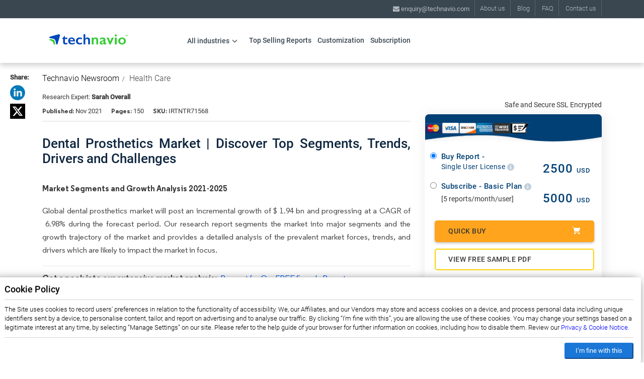

--- FILE ---
content_type: text/html; charset=UTF-8
request_url: https://newsroom.technavio.org/dental-prostheticsmarket
body_size: 22696
content:
<!doctype html>
<html lang="en">
   <head> 
      <!-- Required meta tags -->  
      <meta charset="utf-8">
      <meta name="viewport" content="width=device-width, initial-scale=1, shrink-to-fit=no">
	  	  <title>Dental Prosthetics Market | Europe Leads Market Growth</title>
	  	  <!-- begin Convert Experiences code--><script type="text/javascript" src="//cdn-4.convertexperiments.com/js/100412206-100412599.js"></script><!-- end Convert Experiences code -->
	  	  <meta name="robots" content="index, follow" />
	  	  	  <meta name="description" content="Technavio has been monitoring the global Dental Prosthetics Market and it is expected to grow by $ 1.94 bn, progressing at a CAGR of  6.98% during the forecast period." />
	  	  	  <meta name="keywords" content="Dental Prosthetics Market, Dental Prosthetics Market Size, Dental Prosthetics Market Share, Dental Prosthetics Market Trends, Dental Prosthetics Market Analysis, Dental Prosthetics Market Forecast, Dental Prosthetics Market Growth" />
	  	        		<link rel="amphtml" href="https://newsroom.technavio.org/dental-prostheticsmarket?amp" />
			<meta name="og:description" content="Technavio has been monitoring the global Dental Prosthetics Market and it is expected to grow by $ 1.94 bn, progressing at a CAGR of  6.98% during the forecast period." />
		<meta name="twitter:description" content="Technavio has been monitoring the global Dental Prosthetics Market and it is expected to grow by $ 1.94 bn, progressing at a CAGR of  6.98% during the forecast period." />
	

			<meta name="twitter:title" content="Dental Prosthetics Market | Europe Leads Market Growth" />
	
			<meta name="og:title" content="Dental Prosthetics Market | Europe Leads Market Growth" />
	

      

      <meta name="author" content="Technavio, https://newsroom.technavio.org/" />
        <meta name="classification" content="Market Research" />
        <meta name="distribution" content="Global" />
        <meta name="language" content="EN" />
        <meta name="document-classification" content=" Market Research Services and Report" />
        <meta name="document-type" content="Public" />
        <meta name="Page-Topic" content=" Market Research" />
        <meta name="Audience" content="All, Business, Research" />

        
        <link rel="canonical" href="https://newsroom.technavio.org/dental-prostheticsmarket" />
        <link rel="alternate" href="https://newsroom.technavio.org/dental-prostheticsmarket" hreflang="en" />
        <link rel="alternate" href="https://newsroom.technavio.org/dental-prostheticsmarket" hreflang="x-default" />
        

      <script type="text/javascript" src="https://newsroom.technavio.org/assets/js/jquery/jquery-2.1.1.min.js"></script>
      <!-- Bootstrap CSS -->  
      <link rel="stylesheet" href="https://newsroom.technavio.org/assets/css/bootstrap.min.css">
      <script type="text/javascript" src="https://newsroom.technavio.org/assets/js/mobile.js"></script>
      <script type="text/javascript" src="https://newsroom.technavio.org/assets/js/modernizr.min.js"></script>
        <script src="https://newsroom.technavio.org/assets/js/bootstrap.min.js"></script>
		<script>
			var defaultimg = 'https://newsroom.technavio.org/assets/image/catalog/default.webp';
			function imgError(t, a){
						a = (typeof a === 'undefined') ? 0 : a;
						if( a == 0 ){
										if( t.getAttribute('data-altsrc') ){
														var asrc = t.getAttribute('data-altsrc');
										} else {
														var asrc = t.src;
														asrc = asrc.replace(/^https?:\/\/.*\.cloudfront.net/gi, '');
										}
										t.setAttribute('onerror', 'imgError(this, 1);');
										t.src = asrc;
						} else if( a == 1 ){
										t.removeAttribute('onerror');
										t.src = defaultimg; //default image path
						} else {
										return false;
						}
			}
		</script>

<script type="application/ld+json">
      {
        "@context": "https://schema.org",
        "@type": "Organization",
        "name": "Technavio",
        "url": "https://newsroom.technavio.org/",
        "logo": "https://newsroom.technavio.org/assets/image/header/technavio-logo.svg",
        "sameAs" : [ "https://www.linkedin.com/company/technavio",
            "https://x.com/Technavio"]
      }
    </script>

      <link rel="stylesheet" type="text/css" href="https://newsroom.technavio.org/assets/css/stylesheet.min.css?v4">
      <link rel="stylesheet" type="text/css" href="https://newsroom.technavio.org/assets/css/style_common.css">
      <link rel="stylesheet" type="text/css" href="https://newsroom.technavio.org/assets/css/upcoming_report.css"> 
      <link rel="stylesheet" type="text/css" href="https://newsroom.technavio.org/assets/css/industry_page.css"> 
		<link rel="stylesheet" type="text/css" href="https://newsroom.technavio.org/assets/css/mobile-menu-style.css"> 	  
      <link href="https://newsroom.technavio.org/assets/css/font-awesome.min.css" rel="stylesheet" integrity="sha384-wvfXpqpZZVQGK6TAh5PVlGOfQNHSoD2xbE+QkPxCAFlNEevoEH3Sl0sibVcOQVnN" crossorigin="anonymous">
	  

	  <!-- Preload Font Awesome web font files (if applicable) -->
	  <link rel="preload" href="https://newsroom.technavio.org/assets/fonts/fontawesome-webfont.woff2?v=4.7.0" as="font" type="font/woff2" crossorigin="anonymous">

	  <!-- Google Tag Manager -->
	  
	  <link rel="icon" href="https://newsroom.technavio.org/assets/app/img/favicon/favicon.png">
	<link rel="apple-touch-icon" sizes="180x180" href="https://newsroom.technavio.org/assets/app/img/favicon/apple-touch-icon-180x180.png">
	<!-- Template Basic Images End -->

	<!-- <script>(function(w,d,s,l,i){w[l]=w[l]||[];w[l].push({'gtm.start':
	new Date().getTime(),event:'gtm.js'});var f=d.getElementsByTagName(s)[0],
	j=d.createElement(s),dl=l!='dataLayer'?'&l='+l:'';j.async=true;j.src=
	'https://www.googletagmanager.com/gtm.js?id='+i+dl;f.parentNode.insertBefore(j,f);
	})(window,document,'script','dataLayer','G-CZXM8LQJND');</script> -->
	<!-- End Google Tag Manager -->
    <!-- Google tag (gtag.js) --> 
  <!-- <script async src="https://www.googletagmanager.com/gtag/js?id=G-CZXM8LQJND"></script> <script> window.dataLayer = window.dataLayer || []; function gtag(){dataLayer.push(arguments);} gtag('js', new Date()); gtag('config', 'G-CZXM8LQJND'); </script> -->

  <script>
        // Function to dynamically load the Google Tag Manager Script
        function loadGoogleTagManager(gtagCode) {
            (function(w,d,s,l,i){
                w[l]=w[l]||[];
                w[l].push({'gtm.start': new Date().getTime(), event:'gtm.js'});
                var f=d.getElementsByTagName(s)[0], j=d.createElement(s), dl=l!='dataLayer'?'&l='+l:'';
                j.async=true; j.src='https://www.googletagmanager.com/gtm.js?id='+i+dl;
                f.parentNode.insertBefore(j,f);
            })(window,document,'script','dataLayer', gtagCode);
        }

        // Function to initialize Google Analytics
        function initGoogleAnalytics(gtagCode) {
            window.dataLayer = window.dataLayer || [];
            function gtag() { dataLayer.push(arguments); }
            gtag('js', new Date());
            gtag('config', gtagCode);
        }

        // Event listener for scroll
        window.addEventListener('scroll', function() {
            // Replace 'your_gtag_code' with your actual GTAG_CODE
            var gtagCode = 'G-CZXM8LQJND';

            // Load the Google Tag Manager and Google Analytics
            loadGoogleTagManager(gtagCode);
            initGoogleAnalytics(gtagCode);

            // Remove the event listener after it's executed once
            window.removeEventListener('scroll', arguments.callee);
        });
    </script>


	
   </head> 
   <body class="Cluster"> 
<div class="newsearchbar">
         <div class="container"></div>
      </div>
      <div id="myDiv" style="    background-color: #999;
      position: fixed;
      left: 0px; 
      top: 0px;
      width: 100%;
      height: 100%; 
      text-align: center;
      z-index: 1000;
      opacity: 0.5;display:none;">  
      <!-- <img id="loading-image" data-src="https://newsroom.technavio.org/assets/images/ajax-loader.gif" /> -->
      <amp-img id="loading-image" style="width: 10%; margin-top: 15%;" src="https://newsroom.technavio.org/assets/image/ajax-loader-new.gif" alt="technavio"></amp-img>
      </div>
      <header class="mobile">
         <div class="container">
           
	<style>
	
.phone-font-awesome i{
	font-size: 26px;
	color: #666666;
	    
}
.phone-font-awesome{
float: right;margin-top: 4px;
    margin-right: 20px;
}
.newcart{
    float: right;
}
.newsearch{
    float: right;
    margin-top: 4px;
    margin-right: 20px;
}
.newcart .mobilecartcount{
	top: -1px;
right: 14px;
background-color: transparent;
}
.newsearchbar{
    background-color: #0047BB;
    color: white;
    height: 40px;
	display:none;
	position:fixed;
	top:0;
	width: 100%;
    z-index: 10;
}
.innersearchdiv{
float:left;
width:100%;
height: 40px;
padding: 6px 0;
}
.innersearchdiv input{
    border: 0px;
    padding: 5px 5px;
    width: 100%;
    margin-left: 10px;
    border-radius: 2px;
	    margin: 0;
    float: left;
    height: auto;
	font-weight: 400;
	    letter-spacing: 0.5px;
}
.innersearchdiv span {
	padding: 5px 0;
	float: left;
	height: 21px;
	width: 18%;
	color: #FFFFFF;
	font-family: Roboto;
	font-size: 18px;
	font-weight: 300;
	letter-spacing: 0.32px;
	line-height: 21px;
}
.mobile{
    width: 100%;
	z-index: 9 !important;
}
.autoresult_mobileheader{
	display: none;
    background: rgb(255, 255, 255);
    position: relative;
    top: 0;
    z-index: 10;
    padding: 10px;
    color: #484646;
    line-height: 24px;
	float: left;
}
.innersearchdiv label{
	width: 71%;
	float: left;
	margin: 0 7px;
	    font-weight: 300;
}
.autoresult_mobileheader div{float:left;width:100%;}
.margintopdesktop{
	    margin-top: 53px;
}

/* input:focus ~ .labelemail{
top: -21px;
bottom: 10px;
left: 0px;
font-size: 13px;
line-height: 18px;
opacity: 1;
color: RED;
}
input:not(:placeholder-shown) ~ .labelemail{
top: -21px;
bottom: 10px;
left: 0px;
font-size: 13px;
line-height: 18px;
opacity: 1;
color: #39A307;
}
.labelemail {
position: absolute;
pointer-events: none;
left: 0px;
top: 0px;
transition: 0.2s ease all;
color: #9B9B9B;
font-size: 18px;
font-weight: 400; 
} */
.innersearchdiv img{
	padding: 5px 0;
	float: left;
}
/*Mobile Device*/
@media (max-width: 500px){
.innersearchdiv img{
	width: 6%;
}
.cd-search-trigger, .cd-nav-trigger{
	font-size: 24px;
	width: 22px;
    height: 22px;
}


.mobile .col-xs-5 {
	    padding-right: 0;
}
.phone-font-awesome{
	    margin-top: 0;
    margin-right: 10px;
}
.newsearch {
    margin-top: 0;
    margin-right: 10px;
}
.newcart .mobilecartcount {
    right: 0px;
}

.newcart{
	position: relative;
    top: -5px;
}
.mobile{
	    padding: 12px 0 6px;
		background-color: #F2F2F2;
}
.innersearchdiv label {
    width: 69%;
}
.cd-primary-nav a, .cd-primary-nav ul a {
    height: 35px;
    line-height: 35px;
}
.accountMobile{
	    margin-top: 25px;
		padding: 10px 0px;
		background-color: rgba(255,255,255,0.2);
}
.mobile-menusssss{
visibility:visible;
transform:translateX(0px);
transition:all 0.5s cubic-bezier(0.25, 0.1, 0, 0.97) 0s;
}
.mobile-menusssss-close{
transition:all 0.3s ease;
}
.accountMobile img{
float: left;
    margin-top: 6px;
    margin-right: 10px;
}

.phoneMobile .nphoneheader{float:none;}
.phoneMobile i{font-size: 22px;
    float: left;
    margin-top: 5px;
    margin-right: 10px;}
	#footer_top .vleft{float:left;}
	#footer_top .inputText,#footer_top .contact_details{width:100%;}
	#footer_top .Copy-right { margin-top: 15px;    text-align: center;font-size: 12px;}
	#footer_top button.btn.cus_btn{margin-bottom: 25px;}
	#footer_top .contact_details {margin-bottom: 25px;}
	.mobilepoweded{font-size: 12px;text-align: center;float:left;    margin-top: 5px !important;
    width: 100%;}
	#cd-primary-nav ,.cd-primary-nav, .cd-primary-nav ul{overflow-x: hidden;}
}
	</style>

            
            <div class="col-xs-12 mobilelogo  col-sm-8">
              <a href="https://newsroom.technavio.org/"><img alt="technavio logo" src="https://newsroom.technavio.org/assets/image/header/technavio-logo.svg" height="23px" width="165px"/></a>
            </div>
         </div>
      </header>
      <div id="newajaxheader">
         <header class="desktop">
            <div class="top-header">
               <div class="container">
                  <div class="top-search col-sm-4">
                  </div>
                  <!-- tracking header -->
                  <ul class="nextra-header">
                     <li><a  onclick="trigger_google_tracking('About Us - Cluster','Click','')" class="firstli" href='https://www.technavio.com/content/about-us'>About us</a></li>
                     <li><a  onclick="trigger_google_tracking('Blog - Cluster','Click','')" href='https://blog.technavio.org/'>Blog</a></li>
                     <li><a  onclick="trigger_google_tracking('FAQ - Cluster','Click','')" href='https://www.technavio.com/faqs'>FAQ</a></li>
                     <li><a  onclick="trigger_google_tracking('Contact Us - Cluster','Click','')" href='https://www.technavio.com/content/contact-us'>Contact us</a></li>
                     <li class="languagetrans" style="float:right;"></li>
                  </ul>
                  <div class="col-sm-4 ncontact-header">
                     <a href="mailto:enquiry@technavio.com" onclick="trigger_google_tracking('Email Click- Cluster','Click','')" class="emailheader"><i class="fa fa-envelope"></i> enquiry@technavio.com</a>
                                       </div>
               </div>
            </div>
         
      <div class="top-menu">
   <div class="container">
      <div class="col-sm-2">
        <a href="https://newsroom.technavio.org/"><img alt="technavio logo" class="img-responsive hlogo" src="https://newsroom.technavio.org/assets/image/header/technavio-logo.svg" height="23px" width="165px"/></a>
      </div>
      <div class="col-sm-2 ex-menu">
         <nav id="pav-megamenu" class="pav-megamenu hidden-sm hidden-xs">
            <div class="navbar">
               <div id="mainmenutop" class="megamenu" role="navigation">
                  <div class="navbar-header">
                     <div class="collapse navbar-collapse" id="bs-megamenu">
                        <ul class="nav navbar-nav megamenu">
                           <li class="All-industries parent dropdown ">
                              <a class="dropdown-toggle" onclick="trigger_google_tracking('All Industries - Cluster','Menu Click','')"  href="#"><button class="menu-button" style="pointer-events: none;"><span class="menu-title All-industries">All industries</span><b class="caret All-industries'"></b></button></a>
                              <div class="dropdown-menu level1">
										<div class="dropdown-menu-inner">
											<div class="row">
											<div class="col-sm-12 mega-col" data-colwidth="12" data-type="menu">
												<div class="mega-col-inner">
												<ul class="l2_sub_cat">
																									<li class="">
													<a class="dropdown-toggle" onclick="trigger_google_tracking('Aerospace and Defense - Cluster','Menu Click','')" target="_blank"  href="https://www.technavio.com/industries/aerospace-and-defense"><span class="menu-title Consumer-Discretionary">Aerospace and Defense</span><b class="caret Consumer-Discretionary'"></b></a>
													                    </li>
                  													<li class="parent dropdown-submenu ">
													<a class="dropdown-toggle" onclick="trigger_google_tracking('Communication Services - Cluster','Menu Click','')" target="_blank"  href="https://www.technavio.com/industries/communication-services"><span class="menu-title Consumer-Discretionary">Communication Services</span><b class="caret Consumer-Discretionary'"></b></a>
																										<div class="dropdown-menu level2">
														<div class="dropdown-menu-inner">
														<div class="row">
															<div class="col-sm-12 mega-col" data-colwidth="12" data-type="menu">
															<div class="mega-col-inner">
																<ul class="l2_sub_cat">
																																<li class="parent dropdown-submenu ">
																<a class="dropdown-toggle" target="_blank" onclick="trigger_google_tracking('Media &amp; Entertainment - Cluster','Menu Click','')"  href="https://www.technavio.com/industries/media-entertainment"><span class="menu-title Automobiles-&amp;-Components">Media &amp; Entertainment</span><b class="caret Automobiles-&amp;-Components'"></b></a> 
																																	<div class="dropdown-menu level3">
									<div class="dropdown-menu-inner">
										<div class="row">
											<div class="col-sm-12 mega-col" data-colwidth="12" data-type="menu">
											<div class="mega-col-inner">
												<ul class="l2_sub_cat">  
																										<li class="">
														<a class="dropdown-toggle" onclick="trigger_google_tracking('Consumer Electronics - Cluster','Menu Click','')" target="_blank" href="https://www.technavio.com/industries/consumer-electronics" ><span class="menu-title Automobiles">Consumer Electronics</span><b class="caret Automobiles'" style="display: inline-block;"></b></a>
																											</li>
																									<li class="parent dropdown-submenu ">
														<a class="dropdown-toggle" onclick="trigger_google_tracking('Entertainment - Cluster','Menu Click','')" target="_blank" href="https://www.technavio.com/industries/entertainment" ><span class="menu-title Automobiles">Entertainment</span><b class="caret Automobiles'" style="display: inline-block;"></b></a>
																												<div class="dropdown-menu level4">
														<div class="dropdown-menu-inner">
															<div class="row">
																<div class="col-sm-12 mega-col" data-colwidth="12" data-type="menu">
																	<div class="mega-col-inner">
																	<ul class="l2_sub_cat">
																																		<li class=" ">
																		<a onclick="trigger_google_tracking('Interactive Home Entertainment - Cluster','Menu Click','')" href="https://www.technavio.com/industries/interactive-home-entertainment" target="_blank"><span class="menu-title Automobile-Manufacturers">Interactive Home Entertainment</span>
																		</a> 
																	</li> 
																																		<li class=" ">
																		<a onclick="trigger_google_tracking('Movies &amp; Entertainment - Cluster','Menu Click','')" href="https://www.technavio.com/industries/movies-entertainment" target="_blank"><span class="menu-title Automobile-Manufacturers">Movies &amp; Entertainment</span>
																		</a> 
																	</li> 
																																		</ul>
																	</div>
																</div>
															</div>
														</div>
														</div>
																										</li>
																									<li class="">
														<a class="dropdown-toggle" onclick="trigger_google_tracking('Interactive Media &amp; Services - Cluster','Menu Click','')" target="_blank" href="https://www.technavio.com/industries/interactive-media-services" ><span class="menu-title Automobiles">Interactive Media &amp; Services</span><b class="caret Automobiles'" style="display: inline-block;"></b></a>
																											</li>
																									<li class="parent dropdown-submenu ">
														<a class="dropdown-toggle" onclick="trigger_google_tracking('Media - Cluster','Menu Click','')" target="_blank" href="https://www.technavio.com/industries/media" ><span class="menu-title Automobiles">Media</span><b class="caret Automobiles'" style="display: inline-block;"></b></a>
																												<div class="dropdown-menu level4">
														<div class="dropdown-menu-inner">
															<div class="row">
																<div class="col-sm-12 mega-col" data-colwidth="12" data-type="menu">
																	<div class="mega-col-inner">
																	<ul class="l2_sub_cat">
																																		<li class=" ">
																		<a onclick="trigger_google_tracking('Advertising - Cluster','Menu Click','')" href="https://www.technavio.com/industries/advertising" target="_blank"><span class="menu-title Automobile-Manufacturers">Advertising</span>
																		</a> 
																	</li> 
																																		<li class=" ">
																		<a onclick="trigger_google_tracking('Broadcasting - Cluster','Menu Click','')" href="https://www.technavio.com/industries/broadcasting" target="_blank"><span class="menu-title Automobile-Manufacturers">Broadcasting</span>
																		</a> 
																	</li> 
																																		<li class=" ">
																		<a onclick="trigger_google_tracking('Cable &amp; Satellite - Cluster','Menu Click','')" href="https://www.technavio.com/industries/cable-satellite" target="_blank"><span class="menu-title Automobile-Manufacturers">Cable &amp; Satellite</span>
																		</a> 
																	</li> 
																																		<li class=" ">
																		<a onclick="trigger_google_tracking('Publishing - Cluster','Menu Click','')" href="https://www.technavio.com/industries/publishing" target="_blank"><span class="menu-title Automobile-Manufacturers">Publishing</span>
																		</a> 
																	</li> 
																																		</ul>
																	</div>
																</div>
															</div>
														</div>
														</div>
																										</li>
																								</ul>
											</div>
											</div>
										</div>
									</div> 
									</div>
                                 
                                  </li>
                                																<li class="parent dropdown-submenu ">
																<a class="dropdown-toggle" target="_blank" onclick="trigger_google_tracking('Telecommunication Services - Cluster','Menu Click','')"  href="https://www.technavio.com/industries/telecommunication-services"><span class="menu-title Automobiles-&amp;-Components">Telecommunication Services</span><b class="caret Automobiles-&amp;-Components'"></b></a> 
																																	<div class="dropdown-menu level3">
									<div class="dropdown-menu-inner">
										<div class="row">
											<div class="col-sm-12 mega-col" data-colwidth="12" data-type="menu">
											<div class="mega-col-inner">
												<ul class="l2_sub_cat">  
																										<li class="parent dropdown-submenu ">
														<a class="dropdown-toggle" onclick="trigger_google_tracking('Diversified Telecommunication Services - Cluster','Menu Click','')" target="_blank" href="https://www.technavio.com/industries/diversified-telecommunication-services" ><span class="menu-title Automobiles">Diversified Telecommunication Services</span><b class="caret Automobiles'" style="display: inline-block;"></b></a>
																												<div class="dropdown-menu level4">
														<div class="dropdown-menu-inner">
															<div class="row">
																<div class="col-sm-12 mega-col" data-colwidth="12" data-type="menu">
																	<div class="mega-col-inner">
																	<ul class="l2_sub_cat">
																																		<li class=" ">
																		<a onclick="trigger_google_tracking('Alternative Carriers - Cluster','Menu Click','')" href="https://www.technavio.com/industries/alternative-carriers" target="_blank"><span class="menu-title Automobile-Manufacturers">Alternative Carriers</span>
																		</a> 
																	</li> 
																																		<li class=" ">
																		<a onclick="trigger_google_tracking('Integrated Telecommunication Services - Cluster','Menu Click','')" href="https://www.technavio.com/industries/integrated-telecommunication-services" target="_blank"><span class="menu-title Automobile-Manufacturers">Integrated Telecommunication Services</span>
																		</a> 
																	</li> 
																																		</ul>
																	</div>
																</div>
															</div>
														</div>
														</div>
																										</li>
																								</ul>
											</div>
											</div>
										</div>
									</div> 
									</div>
                                 
                                  </li>
                                 
                                </ul>
                              </div>
                            </div>
                          </div>
                        </div>
                      </div>
                                      </li>
                  													<li class="parent dropdown-submenu ">
													<a class="dropdown-toggle" onclick="trigger_google_tracking('Consumer Discretionary - Cluster','Menu Click','')" target="_blank"  href="https://www.technavio.com/industries/consumer-discretionary"><span class="menu-title Consumer-Discretionary">Consumer Discretionary</span><b class="caret Consumer-Discretionary'"></b></a>
																										<div class="dropdown-menu level2">
														<div class="dropdown-menu-inner">
														<div class="row">
															<div class="col-sm-12 mega-col" data-colwidth="12" data-type="menu">
															<div class="mega-col-inner">
																<ul class="l2_sub_cat">
																																<li class="parent dropdown-submenu ">
																<a class="dropdown-toggle" target="_blank" onclick="trigger_google_tracking('Automobiles &amp; Components - Cluster','Menu Click','')"  href="https://www.technavio.com/industries/automobiles-components"><span class="menu-title Automobiles-&amp;-Components">Automobiles &amp; Components</span><b class="caret Automobiles-&amp;-Components'"></b></a> 
																																	<div class="dropdown-menu level3">
									<div class="dropdown-menu-inner">
										<div class="row">
											<div class="col-sm-12 mega-col" data-colwidth="12" data-type="menu">
											<div class="mega-col-inner">
												<ul class="l2_sub_cat">  
																										<li class="parent dropdown-submenu ">
														<a class="dropdown-toggle" onclick="trigger_google_tracking('Auto Components - Cluster','Menu Click','')" target="_blank" href="https://www.technavio.com/industries/auto-components" ><span class="menu-title Automobiles">Auto Components</span><b class="caret Automobiles'" style="display: inline-block;"></b></a>
																												<div class="dropdown-menu level4">
														<div class="dropdown-menu-inner">
															<div class="row">
																<div class="col-sm-12 mega-col" data-colwidth="12" data-type="menu">
																	<div class="mega-col-inner">
																	<ul class="l2_sub_cat">
																																		<li class=" ">
																		<a onclick="trigger_google_tracking('Auto Parts &amp; Equipment - Cluster','Menu Click','')" href="https://www.technavio.com/industries/auto-parts-equipment" target="_blank"><span class="menu-title Automobile-Manufacturers">Auto Parts &amp; Equipment</span>
																		</a> 
																	</li> 
																																		<li class=" ">
																		<a onclick="trigger_google_tracking('Tires &amp; Rubber - Cluster','Menu Click','')" href="https://www.technavio.com/industries/tires-rubber" target="_blank"><span class="menu-title Automobile-Manufacturers">Tires &amp; Rubber</span>
																		</a> 
																	</li> 
																																		</ul>
																	</div>
																</div>
															</div>
														</div>
														</div>
																										</li>
																									<li class="parent dropdown-submenu ">
														<a class="dropdown-toggle" onclick="trigger_google_tracking('Automobiles - Cluster','Menu Click','')" target="_blank" href="https://www.technavio.com/industries/automobiles" ><span class="menu-title Automobiles">Automobiles</span><b class="caret Automobiles'" style="display: inline-block;"></b></a>
																												<div class="dropdown-menu level4">
														<div class="dropdown-menu-inner">
															<div class="row">
																<div class="col-sm-12 mega-col" data-colwidth="12" data-type="menu">
																	<div class="mega-col-inner">
																	<ul class="l2_sub_cat">
																																		<li class=" ">
																		<a onclick="trigger_google_tracking('Automobile Manufacturers - Cluster','Menu Click','')" href="https://www.technavio.com/industries/automobile-manufacturers" target="_blank"><span class="menu-title Automobile-Manufacturers">Automobile Manufacturers</span>
																		</a> 
																	</li> 
																																		<li class=" ">
																		<a onclick="trigger_google_tracking('Motorcycle Manufacturers - Cluster','Menu Click','')" href="https://www.technavio.com/industries/motorcycle-manufacturers" target="_blank"><span class="menu-title Automobile-Manufacturers">Motorcycle Manufacturers</span>
																		</a> 
																	</li> 
																																		</ul>
																	</div>
																</div>
															</div>
														</div>
														</div>
																										</li>
																								</ul>
											</div>
											</div>
										</div>
									</div> 
									</div>
                                 
                                  </li>
                                																<li class="parent dropdown-submenu ">
																<a class="dropdown-toggle" target="_blank" onclick="trigger_google_tracking('Consumer Durables &amp; Apparel - Cluster','Menu Click','')"  href="https://www.technavio.com/industries/consumer-durables-apparel"><span class="menu-title Automobiles-&amp;-Components">Consumer Durables &amp; Apparel</span><b class="caret Automobiles-&amp;-Components'"></b></a> 
																																	<div class="dropdown-menu level3">
									<div class="dropdown-menu-inner">
										<div class="row">
											<div class="col-sm-12 mega-col" data-colwidth="12" data-type="menu">
											<div class="mega-col-inner">
												<ul class="l2_sub_cat">  
																										<li class="parent dropdown-submenu ">
														<a class="dropdown-toggle" onclick="trigger_google_tracking('Household Durables - Cluster','Menu Click','')" target="_blank" href="https://www.technavio.com/industries/household-durables" ><span class="menu-title Automobiles">Household Durables</span><b class="caret Automobiles'" style="display: inline-block;"></b></a>
																												<div class="dropdown-menu level4">
														<div class="dropdown-menu-inner">
															<div class="row">
																<div class="col-sm-12 mega-col" data-colwidth="12" data-type="menu">
																	<div class="mega-col-inner">
																	<ul class="l2_sub_cat">
																																		<li class=" ">
																		<a onclick="trigger_google_tracking('Consumer Electronics  - Cluster','Menu Click','')" href="https://www.technavio.com/industries/consumer-electronics" target="_blank"><span class="menu-title Automobile-Manufacturers">Consumer Electronics </span>
																		</a> 
																	</li> 
																																		<li class=" ">
																		<a onclick="trigger_google_tracking('Home Furnishings - Cluster','Menu Click','')" href="https://www.technavio.com/industries/home-furnishings" target="_blank"><span class="menu-title Automobile-Manufacturers">Home Furnishings</span>
																		</a> 
																	</li> 
																																		<li class=" ">
																		<a onclick="trigger_google_tracking('Homebuilding - Cluster','Menu Click','')" href="https://www.technavio.com/industries/homebuilding" target="_blank"><span class="menu-title Automobile-Manufacturers">Homebuilding</span>
																		</a> 
																	</li> 
																																		<li class=" ">
																		<a onclick="trigger_google_tracking('Household Appliances - Cluster','Menu Click','')" href="https://www.technavio.com/industries/household-appliances" target="_blank"><span class="menu-title Automobile-Manufacturers">Household Appliances</span>
																		</a> 
																	</li> 
																																		<li class=" ">
																		<a onclick="trigger_google_tracking('Housewares &amp; Specialties - Cluster','Menu Click','')" href="https://www.technavio.com/industries/housewares-specialties" target="_blank"><span class="menu-title Automobile-Manufacturers">Housewares &amp; Specialties</span>
																		</a> 
																	</li> 
																																		</ul>
																	</div>
																</div>
															</div>
														</div>
														</div>
																										</li>
																									<li class="">
														<a class="dropdown-toggle" onclick="trigger_google_tracking('Leisure Products - Cluster','Menu Click','')" target="_blank" href="https://www.technavio.com/industries/leisure-products" ><span class="menu-title Automobiles">Leisure Products</span><b class="caret Automobiles'" style="display: inline-block;"></b></a>
																											</li>
																									<li class="parent dropdown-submenu ">
														<a class="dropdown-toggle" onclick="trigger_google_tracking('Textiles, Apparel &amp; Luxury Goods - Cluster','Menu Click','')" target="_blank" href="https://www.technavio.com/industries/textiles-apparel-luxury-goods" ><span class="menu-title Automobiles">Textiles, Apparel &amp; Luxury Goods</span><b class="caret Automobiles'" style="display: inline-block;"></b></a>
																												<div class="dropdown-menu level4">
														<div class="dropdown-menu-inner">
															<div class="row">
																<div class="col-sm-12 mega-col" data-colwidth="12" data-type="menu">
																	<div class="mega-col-inner">
																	<ul class="l2_sub_cat">
																																		<li class=" ">
																		<a onclick="trigger_google_tracking('Apparel, Accessories &amp; Luxury Goods - Cluster','Menu Click','')" href="https://www.technavio.com/industries/apparel-accessories-luxury-goods" target="_blank"><span class="menu-title Automobile-Manufacturers">Apparel, Accessories &amp; Luxury Goods</span>
																		</a> 
																	</li> 
																																		<li class=" ">
																		<a onclick="trigger_google_tracking('Footwear - Cluster','Menu Click','')" href="https://www.technavio.com/industries/footwear" target="_blank"><span class="menu-title Automobile-Manufacturers">Footwear</span>
																		</a> 
																	</li> 
																																		<li class=" ">
																		<a onclick="trigger_google_tracking('Textiles - Cluster','Menu Click','')" href="https://www.technavio.com/industries/textiles" target="_blank"><span class="menu-title Automobile-Manufacturers">Textiles</span>
																		</a> 
																	</li> 
																																		</ul>
																	</div>
																</div>
															</div>
														</div>
														</div>
																										</li>
																								</ul>
											</div>
											</div>
										</div>
									</div> 
									</div>
                                 
                                  </li>
                                																<li class="parent dropdown-submenu ">
																<a class="dropdown-toggle" target="_blank" onclick="trigger_google_tracking('Consumer Services - Cluster','Menu Click','')"  href="https://www.technavio.com/industries/consumer-services"><span class="menu-title Automobiles-&amp;-Components">Consumer Services</span><b class="caret Automobiles-&amp;-Components'"></b></a> 
																																	<div class="dropdown-menu level3">
									<div class="dropdown-menu-inner">
										<div class="row">
											<div class="col-sm-12 mega-col" data-colwidth="12" data-type="menu">
											<div class="mega-col-inner">
												<ul class="l2_sub_cat">  
																										<li class="parent dropdown-submenu ">
														<a class="dropdown-toggle" onclick="trigger_google_tracking('Diversified Consumer Services - Cluster','Menu Click','')" target="_blank" href="https://www.technavio.com/industries/diversified-consumer-services" ><span class="menu-title Automobiles">Diversified Consumer Services</span><b class="caret Automobiles'" style="display: inline-block;"></b></a>
																												<div class="dropdown-menu level4">
														<div class="dropdown-menu-inner">
															<div class="row">
																<div class="col-sm-12 mega-col" data-colwidth="12" data-type="menu">
																	<div class="mega-col-inner">
																	<ul class="l2_sub_cat">
																																		<li class=" ">
																		<a onclick="trigger_google_tracking('Education Services - Cluster','Menu Click','')" href="https://www.technavio.com/industries/education-services" target="_blank"><span class="menu-title Automobile-Manufacturers">Education Services</span>
																		</a> 
																	</li> 
																																		<li class=" ">
																		<a onclick="trigger_google_tracking('Specialized Consumer Services - Cluster','Menu Click','')" href="https://www.technavio.com/industries/specialized-consumer-services" target="_blank"><span class="menu-title Automobile-Manufacturers">Specialized Consumer Services</span>
																		</a> 
																	</li> 
																																		</ul>
																	</div>
																</div>
															</div>
														</div>
														</div>
																										</li>
																									<li class="parent dropdown-submenu ">
														<a class="dropdown-toggle" onclick="trigger_google_tracking('Hotels, Restaurants &amp; Leisure - Cluster','Menu Click','')" target="_blank" href="https://www.technavio.com/industries/hotels-restaurants-leisure" ><span class="menu-title Automobiles">Hotels, Restaurants &amp; Leisure</span><b class="caret Automobiles'" style="display: inline-block;"></b></a>
																												<div class="dropdown-menu level4">
														<div class="dropdown-menu-inner">
															<div class="row">
																<div class="col-sm-12 mega-col" data-colwidth="12" data-type="menu">
																	<div class="mega-col-inner">
																	<ul class="l2_sub_cat">
																																		<li class=" ">
																		<a onclick="trigger_google_tracking('Casinos &amp; Gaming - Cluster','Menu Click','')" href="https://www.technavio.com/industries/casinos-gaming" target="_blank"><span class="menu-title Automobile-Manufacturers">Casinos &amp; Gaming</span>
																		</a> 
																	</li> 
																																		<li class=" ">
																		<a onclick="trigger_google_tracking('Hotels, Resorts &amp; Cruise Lines - Cluster','Menu Click','')" href="https://www.technavio.com/industries/hotels-resorts-cruise-lines" target="_blank"><span class="menu-title Automobile-Manufacturers">Hotels, Resorts &amp; Cruise Lines</span>
																		</a> 
																	</li> 
																																		<li class=" ">
																		<a onclick="trigger_google_tracking('Leisure Facilities - Cluster','Menu Click','')" href="https://www.technavio.com/industries/leisure-facilities" target="_blank"><span class="menu-title Automobile-Manufacturers">Leisure Facilities</span>
																		</a> 
																	</li> 
																																		<li class=" ">
																		<a onclick="trigger_google_tracking('Restaurants - Cluster','Menu Click','')" href="https://www.technavio.com/industries/restaurants" target="_blank"><span class="menu-title Automobile-Manufacturers">Restaurants</span>
																		</a> 
																	</li> 
																																		</ul>
																	</div>
																</div>
															</div>
														</div>
														</div>
																										</li>
																								</ul>
											</div>
											</div>
										</div>
									</div> 
									</div>
                                 
                                  </li>
                                																<li class="parent dropdown-submenu ">
																<a class="dropdown-toggle" target="_blank" onclick="trigger_google_tracking('Retailing - Cluster','Menu Click','')"  href="https://www.technavio.com/industries/retailing"><span class="menu-title Automobiles-&amp;-Components">Retailing</span><b class="caret Automobiles-&amp;-Components'"></b></a> 
																																	<div class="dropdown-menu level3">
									<div class="dropdown-menu-inner">
										<div class="row">
											<div class="col-sm-12 mega-col" data-colwidth="12" data-type="menu">
											<div class="mega-col-inner">
												<ul class="l2_sub_cat">  
																										<li class="">
														<a class="dropdown-toggle" onclick="trigger_google_tracking('Distributors - Cluster','Menu Click','')" target="_blank" href="https://www.technavio.com/industries/distributors" ><span class="menu-title Automobiles">Distributors</span><b class="caret Automobiles'" style="display: inline-block;"></b></a>
																											</li>
																									<li class="parent dropdown-submenu ">
														<a class="dropdown-toggle" onclick="trigger_google_tracking('Multiline Retail - Cluster','Menu Click','')" target="_blank" href="https://www.technavio.com/industries/multiline-retail" ><span class="menu-title Automobiles">Multiline Retail</span><b class="caret Automobiles'" style="display: inline-block;"></b></a>
																												<div class="dropdown-menu level4">
														<div class="dropdown-menu-inner">
															<div class="row">
																<div class="col-sm-12 mega-col" data-colwidth="12" data-type="menu">
																	<div class="mega-col-inner">
																	<ul class="l2_sub_cat">
																																		<li class=" ">
																		<a onclick="trigger_google_tracking('Department Stores - Cluster','Menu Click','')" href="https://www.technavio.com/industries/department-stores" target="_blank"><span class="menu-title Automobile-Manufacturers">Department Stores</span>
																		</a> 
																	</li> 
																																		</ul>
																	</div>
																</div>
															</div>
														</div>
														</div>
																										</li>
																									<li class="parent dropdown-submenu ">
														<a class="dropdown-toggle" onclick="trigger_google_tracking('Specialty Retail - Cluster','Menu Click','')" target="_blank" href="https://www.technavio.com/industries/specialty-retail" ><span class="menu-title Automobiles">Specialty Retail</span><b class="caret Automobiles'" style="display: inline-block;"></b></a>
																												<div class="dropdown-menu level4">
														<div class="dropdown-menu-inner">
															<div class="row">
																<div class="col-sm-12 mega-col" data-colwidth="12" data-type="menu">
																	<div class="mega-col-inner">
																	<ul class="l2_sub_cat">
																																		<li class=" ">
																		<a onclick="trigger_google_tracking('Automotive Retail - Cluster','Menu Click','')" href="https://www.technavio.com/industries/automotive-retail" target="_blank"><span class="menu-title Automobile-Manufacturers">Automotive Retail</span>
																		</a> 
																	</li> 
																																		<li class=" ">
																		<a onclick="trigger_google_tracking('Computer &amp; Electronics Retail - Cluster','Menu Click','')" href="https://www.technavio.com/industries/computer-electronics-retail" target="_blank"><span class="menu-title Automobile-Manufacturers">Computer &amp; Electronics Retail</span>
																		</a> 
																	</li> 
																																		<li class=" ">
																		<a onclick="trigger_google_tracking('Homefurnishing Retail - Cluster','Menu Click','')" href="https://www.technavio.com/industries/homefurnishing-retail" target="_blank"><span class="menu-title Automobile-Manufacturers">Homefurnishing Retail</span>
																		</a> 
																	</li> 
																																		<li class=" ">
																		<a onclick="trigger_google_tracking('Specialty Stores - Cluster','Menu Click','')" href="https://www.technavio.com/industries/specialty-stores" target="_blank"><span class="menu-title Automobile-Manufacturers">Specialty Stores</span>
																		</a> 
																	</li> 
																																		</ul>
																	</div>
																</div>
															</div>
														</div>
														</div>
																										</li>
																								</ul>
											</div>
											</div>
										</div>
									</div> 
									</div>
                                 
                                  </li>
                                 
                                </ul>
                              </div>
                            </div>
                          </div>
                        </div>
                      </div>
                                      </li>
                  													<li class="parent dropdown-submenu ">
													<a class="dropdown-toggle" onclick="trigger_google_tracking('Consumer Staples - Cluster','Menu Click','')" target="_blank"  href="https://www.technavio.com/industries/consumer-staples"><span class="menu-title Consumer-Discretionary">Consumer Staples</span><b class="caret Consumer-Discretionary'"></b></a>
																										<div class="dropdown-menu level2">
														<div class="dropdown-menu-inner">
														<div class="row">
															<div class="col-sm-12 mega-col" data-colwidth="12" data-type="menu">
															<div class="mega-col-inner">
																<ul class="l2_sub_cat">
																																<li class="parent dropdown-submenu ">
																<a class="dropdown-toggle" target="_blank" onclick="trigger_google_tracking('Food &amp; Staples Retailing - Cluster','Menu Click','')"  href="https://www.technavio.com/industries/food-staples-retailing"><span class="menu-title Automobiles-&amp;-Components">Food &amp; Staples Retailing</span><b class="caret Automobiles-&amp;-Components'"></b></a> 
																																	<div class="dropdown-menu level3">
									<div class="dropdown-menu-inner">
										<div class="row">
											<div class="col-sm-12 mega-col" data-colwidth="12" data-type="menu">
											<div class="mega-col-inner">
												<ul class="l2_sub_cat">  
																										<li class="">
														<a class="dropdown-toggle" onclick="trigger_google_tracking('Food Distributors - Cluster','Menu Click','')" target="_blank" href="https://www.technavio.com/industries/food-distributors" ><span class="menu-title Automobiles">Food Distributors</span><b class="caret Automobiles'" style="display: inline-block;"></b></a>
																											</li>
																								</ul>
											</div>
											</div>
										</div>
									</div> 
									</div>
                                 
                                  </li>
                                																<li class="parent dropdown-submenu ">
																<a class="dropdown-toggle" target="_blank" onclick="trigger_google_tracking('Food, Beverage &amp; Tobacco - Cluster','Menu Click','')"  href="https://www.technavio.com/industries/food-beverage-tobacco"><span class="menu-title Automobiles-&amp;-Components">Food, Beverage &amp; Tobacco</span><b class="caret Automobiles-&amp;-Components'"></b></a> 
																																	<div class="dropdown-menu level3">
									<div class="dropdown-menu-inner">
										<div class="row">
											<div class="col-sm-12 mega-col" data-colwidth="12" data-type="menu">
											<div class="mega-col-inner">
												<ul class="l2_sub_cat">  
																										<li class="parent dropdown-submenu ">
														<a class="dropdown-toggle" onclick="trigger_google_tracking('Beverages - Cluster','Menu Click','')" target="_blank" href="https://www.technavio.com/industries/beverages" ><span class="menu-title Automobiles">Beverages</span><b class="caret Automobiles'" style="display: inline-block;"></b></a>
																												<div class="dropdown-menu level4">
														<div class="dropdown-menu-inner">
															<div class="row">
																<div class="col-sm-12 mega-col" data-colwidth="12" data-type="menu">
																	<div class="mega-col-inner">
																	<ul class="l2_sub_cat">
																																		<li class=" ">
																		<a onclick="trigger_google_tracking('Brewers - Cluster','Menu Click','')" href="https://www.technavio.com/industries/brewers" target="_blank"><span class="menu-title Automobile-Manufacturers">Brewers</span>
																		</a> 
																	</li> 
																																		<li class=" ">
																		<a onclick="trigger_google_tracking('Distillers &amp; Vintners - Cluster','Menu Click','')" href="https://www.technavio.com/industries/distillers-vintners" target="_blank"><span class="menu-title Automobile-Manufacturers">Distillers &amp; Vintners</span>
																		</a> 
																	</li> 
																																		<li class=" ">
																		<a onclick="trigger_google_tracking('Soft Drinks - Cluster','Menu Click','')" href="https://www.technavio.com/industries/soft-drinks" target="_blank"><span class="menu-title Automobile-Manufacturers">Soft Drinks</span>
																		</a> 
																	</li> 
																																		</ul>
																	</div>
																</div>
															</div>
														</div>
														</div>
																										</li>
																									<li class="parent dropdown-submenu ">
														<a class="dropdown-toggle" onclick="trigger_google_tracking('Food Products - Cluster','Menu Click','')" target="_blank" href="https://www.technavio.com/industries/food-products" ><span class="menu-title Automobiles">Food Products</span><b class="caret Automobiles'" style="display: inline-block;"></b></a>
																												<div class="dropdown-menu level4">
														<div class="dropdown-menu-inner">
															<div class="row">
																<div class="col-sm-12 mega-col" data-colwidth="12" data-type="menu">
																	<div class="mega-col-inner">
																	<ul class="l2_sub_cat">
																																		<li class=" ">
																		<a onclick="trigger_google_tracking('Agricultural Products - Cluster','Menu Click','')" href="https://www.technavio.com/industries/agricultural-products" target="_blank"><span class="menu-title Automobile-Manufacturers">Agricultural Products</span>
																		</a> 
																	</li> 
																																		<li class=" ">
																		<a onclick="trigger_google_tracking('Packaged Foods &amp; Meats - Cluster','Menu Click','')" href="https://www.technavio.com/industries/packaged-foods-meats" target="_blank"><span class="menu-title Automobile-Manufacturers">Packaged Foods &amp; Meats</span>
																		</a> 
																	</li> 
																																		</ul>
																	</div>
																</div>
															</div>
														</div>
														</div>
																										</li>
																									<li class="">
														<a class="dropdown-toggle" onclick="trigger_google_tracking('Tobacco - Cluster','Menu Click','')" target="_blank" href="https://www.technavio.com/industries/tobacco" ><span class="menu-title Automobiles">Tobacco</span><b class="caret Automobiles'" style="display: inline-block;"></b></a>
																											</li>
																								</ul>
											</div>
											</div>
										</div>
									</div> 
									</div>
                                 
                                  </li>
                                																<li class="parent dropdown-submenu ">
																<a class="dropdown-toggle" target="_blank" onclick="trigger_google_tracking('Household &amp; Personal Products - Cluster','Menu Click','')"  href="https://www.technavio.com/industries/household-personal-products"><span class="menu-title Automobiles-&amp;-Components">Household &amp; Personal Products</span><b class="caret Automobiles-&amp;-Components'"></b></a> 
																																	<div class="dropdown-menu level3">
									<div class="dropdown-menu-inner">
										<div class="row">
											<div class="col-sm-12 mega-col" data-colwidth="12" data-type="menu">
											<div class="mega-col-inner">
												<ul class="l2_sub_cat">  
																										<li class="">
														<a class="dropdown-toggle" onclick="trigger_google_tracking('Household Products - Cluster','Menu Click','')" target="_blank" href="https://www.technavio.com/industries/household-products" ><span class="menu-title Automobiles">Household Products</span><b class="caret Automobiles'" style="display: inline-block;"></b></a>
																											</li>
																									<li class="">
														<a class="dropdown-toggle" onclick="trigger_google_tracking('Personal Products - Cluster','Menu Click','')" target="_blank" href="https://www.technavio.com/industries/personal-products" ><span class="menu-title Automobiles">Personal Products</span><b class="caret Automobiles'" style="display: inline-block;"></b></a>
																											</li>
																								</ul>
											</div>
											</div>
										</div>
									</div> 
									</div>
                                 
                                  </li>
                                 
                                </ul>
                              </div>
                            </div>
                          </div>
                        </div>
                      </div>
                                      </li>
                  													<li class="parent dropdown-submenu ">
													<a class="dropdown-toggle" onclick="trigger_google_tracking('Energy - Cluster','Menu Click','')" target="_blank"  href="https://www.technavio.com/industries/energy"><span class="menu-title Consumer-Discretionary">Energy</span><b class="caret Consumer-Discretionary'"></b></a>
																										<div class="dropdown-menu level2">
														<div class="dropdown-menu-inner">
														<div class="row">
															<div class="col-sm-12 mega-col" data-colwidth="12" data-type="menu">
															<div class="mega-col-inner">
																<ul class="l2_sub_cat">
																																<li class="parent dropdown-submenu ">
																<a class="dropdown-toggle" target="_blank" onclick="trigger_google_tracking('Energy Equipment &amp; Services - Cluster','Menu Click','')"  href="https://www.technavio.com/industries/energy-equipment-services"><span class="menu-title Automobiles-&amp;-Components">Energy Equipment &amp; Services</span><b class="caret Automobiles-&amp;-Components'"></b></a> 
																																	<div class="dropdown-menu level3">
									<div class="dropdown-menu-inner">
										<div class="row">
											<div class="col-sm-12 mega-col" data-colwidth="12" data-type="menu">
											<div class="mega-col-inner">
												<ul class="l2_sub_cat">  
																										<li class="">
														<a class="dropdown-toggle" onclick="trigger_google_tracking('Oil &amp; Gas Drilling - Cluster','Menu Click','')" target="_blank" href="https://www.technavio.com/industries/oil-gas-drilling" ><span class="menu-title Automobiles">Oil &amp; Gas Drilling</span><b class="caret Automobiles'" style="display: inline-block;"></b></a>
																											</li>
																									<li class="">
														<a class="dropdown-toggle" onclick="trigger_google_tracking('Oil &amp; Gas Equipment &amp; Services - Cluster','Menu Click','')" target="_blank" href="https://www.technavio.com/industries/oil-gas-equipment-services" ><span class="menu-title Automobiles">Oil &amp; Gas Equipment &amp; Services</span><b class="caret Automobiles'" style="display: inline-block;"></b></a>
																											</li>
																								</ul>
											</div>
											</div>
										</div>
									</div> 
									</div>
                                 
                                  </li>
                                																<li class="parent dropdown-submenu ">
																<a class="dropdown-toggle" target="_blank" onclick="trigger_google_tracking('Oil, Gas &amp; Consumable Fuels - Cluster','Menu Click','')"  href="https://www.technavio.com/industries/oil-gas-consumable-fuels"><span class="menu-title Automobiles-&amp;-Components">Oil, Gas &amp; Consumable Fuels</span><b class="caret Automobiles-&amp;-Components'"></b></a> 
																																	<div class="dropdown-menu level3">
									<div class="dropdown-menu-inner">
										<div class="row">
											<div class="col-sm-12 mega-col" data-colwidth="12" data-type="menu">
											<div class="mega-col-inner">
												<ul class="l2_sub_cat">  
																										<li class="">
														<a class="dropdown-toggle" onclick="trigger_google_tracking('Coal &amp; Consumable Fuels - Cluster','Menu Click','')" target="_blank" href="https://www.technavio.com/industries/coal-consumable-fuels" ><span class="menu-title Automobiles">Coal &amp; Consumable Fuels</span><b class="caret Automobiles'" style="display: inline-block;"></b></a>
																											</li>
																									<li class="">
														<a class="dropdown-toggle" onclick="trigger_google_tracking('Integrated Oil &amp; Gas - Cluster','Menu Click','')" target="_blank" href="https://www.technavio.com/industries/integrated-oil-gas" ><span class="menu-title Automobiles">Integrated Oil &amp; Gas</span><b class="caret Automobiles'" style="display: inline-block;"></b></a>
																											</li>
																									<li class="">
														<a class="dropdown-toggle" onclick="trigger_google_tracking('Oil &amp; Gas Exploration &amp; Production - Cluster','Menu Click','')" target="_blank" href="https://www.technavio.com/industries/oil-gas-exploration-production" ><span class="menu-title Automobiles">Oil &amp; Gas Exploration &amp; Production</span><b class="caret Automobiles'" style="display: inline-block;"></b></a>
																											</li>
																									<li class="">
														<a class="dropdown-toggle" onclick="trigger_google_tracking('Oil &amp; Gas Refining &amp; Marketing - Cluster','Menu Click','')" target="_blank" href="https://www.technavio.com/industries/oil-gas-refining-marketing" ><span class="menu-title Automobiles">Oil &amp; Gas Refining &amp; Marketing</span><b class="caret Automobiles'" style="display: inline-block;"></b></a>
																											</li>
																									<li class="">
														<a class="dropdown-toggle" onclick="trigger_google_tracking('Oil &amp; Gas Storage &amp; Transportation - Cluster','Menu Click','')" target="_blank" href="https://www.technavio.com/industries/oil-gas-storage-transportation" ><span class="menu-title Automobiles">Oil &amp; Gas Storage &amp; Transportation</span><b class="caret Automobiles'" style="display: inline-block;"></b></a>
																											</li>
																								</ul>
											</div>
											</div>
										</div>
									</div> 
									</div>
                                 
                                  </li>
                                 
                                </ul>
                              </div>
                            </div>
                          </div>
                        </div>
                      </div>
                                      </li>
                  													<li class="parent dropdown-submenu ">
													<a class="dropdown-toggle" onclick="trigger_google_tracking('Financials - Cluster','Menu Click','')" target="_blank"  href="https://www.technavio.com/industries/financials"><span class="menu-title Consumer-Discretionary">Financials</span><b class="caret Consumer-Discretionary'"></b></a>
																										<div class="dropdown-menu level2">
														<div class="dropdown-menu-inner">
														<div class="row">
															<div class="col-sm-12 mega-col" data-colwidth="12" data-type="menu">
															<div class="mega-col-inner">
																<ul class="l2_sub_cat">
																																<li class="parent dropdown-submenu ">
																<a class="dropdown-toggle" target="_blank" onclick="trigger_google_tracking('Diversified Financials - Cluster','Menu Click','')"  href="https://www.technavio.com/industries/diversified-financials"><span class="menu-title Automobiles-&amp;-Components">Diversified Financials</span><b class="caret Automobiles-&amp;-Components'"></b></a> 
																																	<div class="dropdown-menu level3">
									<div class="dropdown-menu-inner">
										<div class="row">
											<div class="col-sm-12 mega-col" data-colwidth="12" data-type="menu">
											<div class="mega-col-inner">
												<ul class="l2_sub_cat">  
																										<li class="">
														<a class="dropdown-toggle" onclick="trigger_google_tracking('Consumer Finance - Cluster','Menu Click','')" target="_blank" href="https://www.technavio.com/industries/consumer-finance" ><span class="menu-title Automobiles">Consumer Finance</span><b class="caret Automobiles'" style="display: inline-block;"></b></a>
																											</li>
																									<li class="parent dropdown-submenu ">
														<a class="dropdown-toggle" onclick="trigger_google_tracking('Diversified Financial Services - Cluster','Menu Click','')" target="_blank" href="https://www.technavio.com/industries/diversified-financial-services" ><span class="menu-title Automobiles">Diversified Financial Services</span><b class="caret Automobiles'" style="display: inline-block;"></b></a>
																												<div class="dropdown-menu level4">
														<div class="dropdown-menu-inner">
															<div class="row">
																<div class="col-sm-12 mega-col" data-colwidth="12" data-type="menu">
																	<div class="mega-col-inner">
																	<ul class="l2_sub_cat">
																																		<li class=" ">
																		<a onclick="trigger_google_tracking('Other Diversified Financial Services  - Cluster','Menu Click','')" href="https://www.technavio.com/industries/other-diversified-financial-services" target="_blank"><span class="menu-title Automobile-Manufacturers">Other Diversified Financial Services </span>
																		</a> 
																	</li> 
																																		<li class=" ">
																		<a onclick="trigger_google_tracking('Specialized Finance - Cluster','Menu Click','')" href="https://www.technavio.com/industries/specialized-finance" target="_blank"><span class="menu-title Automobile-Manufacturers">Specialized Finance</span>
																		</a> 
																	</li> 
																																		</ul>
																	</div>
																</div>
															</div>
														</div>
														</div>
																										</li>
																								</ul>
											</div>
											</div>
										</div>
									</div> 
									</div>
                                 
                                  </li>
                                 
                                </ul>
                              </div>
                            </div>
                          </div>
                        </div>
                      </div>
                                      </li>
                  													<li class="parent dropdown-submenu ">
													<a class="dropdown-toggle" onclick="trigger_google_tracking('Health Care - Cluster','Menu Click','')" target="_blank"  href="https://www.technavio.com/industries/health-care"><span class="menu-title Consumer-Discretionary">Health Care</span><b class="caret Consumer-Discretionary'"></b></a>
																										<div class="dropdown-menu level2">
														<div class="dropdown-menu-inner">
														<div class="row">
															<div class="col-sm-12 mega-col" data-colwidth="12" data-type="menu">
															<div class="mega-col-inner">
																<ul class="l2_sub_cat">
																																<li class="parent dropdown-submenu ">
																<a class="dropdown-toggle" target="_blank" onclick="trigger_google_tracking('Health Care Equipment &amp; Services - Cluster','Menu Click','')"  href="https://www.technavio.com/industries/health-care-equipment-services"><span class="menu-title Automobiles-&amp;-Components">Health Care Equipment &amp; Services</span><b class="caret Automobiles-&amp;-Components'"></b></a> 
																																	<div class="dropdown-menu level3">
									<div class="dropdown-menu-inner">
										<div class="row">
											<div class="col-sm-12 mega-col" data-colwidth="12" data-type="menu">
											<div class="mega-col-inner">
												<ul class="l2_sub_cat">  
																										<li class="parent dropdown-submenu ">
														<a class="dropdown-toggle" onclick="trigger_google_tracking('Health Care Equipment &amp; Supplies - Cluster','Menu Click','')" target="_blank" href="https://www.technavio.com/industries/health-care-equipment-supplies" ><span class="menu-title Automobiles">Health Care Equipment &amp; Supplies</span><b class="caret Automobiles'" style="display: inline-block;"></b></a>
																												<div class="dropdown-menu level4">
														<div class="dropdown-menu-inner">
															<div class="row">
																<div class="col-sm-12 mega-col" data-colwidth="12" data-type="menu">
																	<div class="mega-col-inner">
																	<ul class="l2_sub_cat">
																																		<li class=" ">
																		<a onclick="trigger_google_tracking('Health Care Equipment - Cluster','Menu Click','')" href="https://www.technavio.com/industries/health-care-equipment" target="_blank"><span class="menu-title Automobile-Manufacturers">Health Care Equipment</span>
																		</a> 
																	</li> 
																																		<li class=" ">
																		<a onclick="trigger_google_tracking('Health Care Supplies - Cluster','Menu Click','')" href="https://www.technavio.com/industries/health-care-supplies" target="_blank"><span class="menu-title Automobile-Manufacturers">Health Care Supplies</span>
																		</a> 
																	</li> 
																																		</ul>
																	</div>
																</div>
															</div>
														</div>
														</div>
																										</li>
																									<li class="parent dropdown-submenu ">
														<a class="dropdown-toggle" onclick="trigger_google_tracking('Health Care Providers &amp; Services - Cluster','Menu Click','')" target="_blank" href="https://www.technavio.com/industries/health-care-providers-services" ><span class="menu-title Automobiles">Health Care Providers &amp; Services</span><b class="caret Automobiles'" style="display: inline-block;"></b></a>
																												<div class="dropdown-menu level4">
														<div class="dropdown-menu-inner">
															<div class="row">
																<div class="col-sm-12 mega-col" data-colwidth="12" data-type="menu">
																	<div class="mega-col-inner">
																	<ul class="l2_sub_cat">
																																		<li class=" ">
																		<a onclick="trigger_google_tracking('Health Care Facilities - Cluster','Menu Click','')" href="https://www.technavio.com/industries/health-care-facilities" target="_blank"><span class="menu-title Automobile-Manufacturers">Health Care Facilities</span>
																		</a> 
																	</li> 
																																		<li class=" ">
																		<a onclick="trigger_google_tracking('Health Care Services - Cluster','Menu Click','')" href="https://www.technavio.com/industries/health-care-services" target="_blank"><span class="menu-title Automobile-Manufacturers">Health Care Services</span>
																		</a> 
																	</li> 
																																		<li class=" ">
																		<a onclick="trigger_google_tracking('Managed Health Care - Cluster','Menu Click','')" href="https://www.technavio.com/industries/managed-health-care" target="_blank"><span class="menu-title Automobile-Manufacturers">Managed Health Care</span>
																		</a> 
																	</li> 
																																		</ul>
																	</div>
																</div>
															</div>
														</div>
														</div>
																										</li>
																									<li class="">
														<a class="dropdown-toggle" onclick="trigger_google_tracking('Health Care Technology - Cluster','Menu Click','')" target="_blank" href="https://www.technavio.com/industries/health-care-technology" ><span class="menu-title Automobiles">Health Care Technology</span><b class="caret Automobiles'" style="display: inline-block;"></b></a>
																											</li>
																								</ul>
											</div>
											</div>
										</div>
									</div> 
									</div>
                                 
                                  </li>
                                																<li class="parent dropdown-submenu ">
																<a class="dropdown-toggle" target="_blank" onclick="trigger_google_tracking('Pharmaceuticals, Biotechnology &amp; Life Sciences - Cluster','Menu Click','')"  href="https://www.technavio.com/industries/pharmaceuticals-biotechnology-life-sciences"><span class="menu-title Automobiles-&amp;-Components">Pharmaceuticals, Biotechnology &amp; Life Sciences</span><b class="caret Automobiles-&amp;-Components'"></b></a> 
																																	<div class="dropdown-menu level3">
									<div class="dropdown-menu-inner">
										<div class="row">
											<div class="col-sm-12 mega-col" data-colwidth="12" data-type="menu">
											<div class="mega-col-inner">
												<ul class="l2_sub_cat">  
																										<li class="">
														<a class="dropdown-toggle" onclick="trigger_google_tracking('Biotechnology - Cluster','Menu Click','')" target="_blank" href="https://www.technavio.com/industries/biotechnology" ><span class="menu-title Automobiles">Biotechnology</span><b class="caret Automobiles'" style="display: inline-block;"></b></a>
																											</li>
																									<li class="">
														<a class="dropdown-toggle" onclick="trigger_google_tracking('Life Sciences Tools &amp; Services - Cluster','Menu Click','')" target="_blank" href="https://www.technavio.com/industries/life-sciences-tools-services" ><span class="menu-title Automobiles">Life Sciences Tools &amp; Services</span><b class="caret Automobiles'" style="display: inline-block;"></b></a>
																											</li>
																									<li class="">
														<a class="dropdown-toggle" onclick="trigger_google_tracking('Pharmaceuticals - Cluster','Menu Click','')" target="_blank" href="https://www.technavio.com/industries/pharmaceuticals" ><span class="menu-title Automobiles">Pharmaceuticals</span><b class="caret Automobiles'" style="display: inline-block;"></b></a>
																											</li>
																								</ul>
											</div>
											</div>
										</div>
									</div> 
									</div>
                                 
                                  </li>
                                 
                                </ul>
                              </div>
                            </div>
                          </div>
                        </div>
                      </div>
                                      </li>
                  													<li class="parent dropdown-submenu ">
													<a class="dropdown-toggle" onclick="trigger_google_tracking('Industrials - Cluster','Menu Click','')" target="_blank"  href="https://www.technavio.com/industries/industrials"><span class="menu-title Consumer-Discretionary">Industrials</span><b class="caret Consumer-Discretionary'"></b></a>
																										<div class="dropdown-menu level2">
														<div class="dropdown-menu-inner">
														<div class="row">
															<div class="col-sm-12 mega-col" data-colwidth="12" data-type="menu">
															<div class="mega-col-inner">
																<ul class="l2_sub_cat">
																																<li class="parent dropdown-submenu ">
																<a class="dropdown-toggle" target="_blank" onclick="trigger_google_tracking('Capital Goods - Cluster','Menu Click','')"  href="https://www.technavio.com/industries/capital-goods"><span class="menu-title Automobiles-&amp;-Components">Capital Goods</span><b class="caret Automobiles-&amp;-Components'"></b></a> 
																																	<div class="dropdown-menu level3">
									<div class="dropdown-menu-inner">
										<div class="row">
											<div class="col-sm-12 mega-col" data-colwidth="12" data-type="menu">
											<div class="mega-col-inner">
												<ul class="l2_sub_cat">  
																										<li class="">
														<a class="dropdown-toggle" onclick="trigger_google_tracking('Aerospace &amp; Defense - Cluster','Menu Click','')" target="_blank" href="https://www.technavio.com/industries/aerospace-defense" ><span class="menu-title Automobiles">Aerospace &amp; Defense</span><b class="caret Automobiles'" style="display: inline-block;"></b></a>
																											</li>
																									<li class="">
														<a class="dropdown-toggle" onclick="trigger_google_tracking('Building Products - Cluster','Menu Click','')" target="_blank" href="https://www.technavio.com/industries/building-products" ><span class="menu-title Automobiles">Building Products</span><b class="caret Automobiles'" style="display: inline-block;"></b></a>
																											</li>
																									<li class="">
														<a class="dropdown-toggle" onclick="trigger_google_tracking('Construction &amp; Engineering - Cluster','Menu Click','')" target="_blank" href="https://www.technavio.com/industries/construction-engineering" ><span class="menu-title Automobiles">Construction &amp; Engineering</span><b class="caret Automobiles'" style="display: inline-block;"></b></a>
																											</li>
																									<li class="parent dropdown-submenu ">
														<a class="dropdown-toggle" onclick="trigger_google_tracking('Electrical Equipment - Cluster','Menu Click','')" target="_blank" href="https://www.technavio.com/industries/electrical-equipment" ><span class="menu-title Automobiles">Electrical Equipment</span><b class="caret Automobiles'" style="display: inline-block;"></b></a>
																												<div class="dropdown-menu level4">
														<div class="dropdown-menu-inner">
															<div class="row">
																<div class="col-sm-12 mega-col" data-colwidth="12" data-type="menu">
																	<div class="mega-col-inner">
																	<ul class="l2_sub_cat">
																																		<li class=" ">
																		<a onclick="trigger_google_tracking('Electrical Components &amp; Equipment - Cluster','Menu Click','')" href="https://www.technavio.com/industries/electrical-components-equipment" target="_blank"><span class="menu-title Automobile-Manufacturers">Electrical Components &amp; Equipment</span>
																		</a> 
																	</li> 
																																		<li class=" ">
																		<a onclick="trigger_google_tracking('Heavy Electrical Equipment - Cluster','Menu Click','')" href="https://www.technavio.com/industries/heavy-electrical-equipment" target="_blank"><span class="menu-title Automobile-Manufacturers">Heavy Electrical Equipment</span>
																		</a> 
																	</li> 
																																		</ul>
																	</div>
																</div>
															</div>
														</div>
														</div>
																										</li>
																									<li class="parent dropdown-submenu ">
														<a class="dropdown-toggle" onclick="trigger_google_tracking('Machinery - Cluster','Menu Click','')" target="_blank" href="https://www.technavio.com/industries/machinery" ><span class="menu-title Automobiles">Machinery</span><b class="caret Automobiles'" style="display: inline-block;"></b></a>
																												<div class="dropdown-menu level4">
														<div class="dropdown-menu-inner">
															<div class="row">
																<div class="col-sm-12 mega-col" data-colwidth="12" data-type="menu">
																	<div class="mega-col-inner">
																	<ul class="l2_sub_cat">
																																		<li class=" ">
																		<a onclick="trigger_google_tracking('Agricultural &amp; Farm Machinery - Cluster','Menu Click','')" href="https://www.technavio.com/industries/agricultural-farm-machinery" target="_blank"><span class="menu-title Automobile-Manufacturers">Agricultural &amp; Farm Machinery</span>
																		</a> 
																	</li> 
																																		<li class=" ">
																		<a onclick="trigger_google_tracking('Construction Machinery &amp; Heavy Trucks - Cluster','Menu Click','')" href="https://www.technavio.com/industries/construction-machinery-heavy-trucks" target="_blank"><span class="menu-title Automobile-Manufacturers">Construction Machinery &amp; Heavy Trucks</span>
																		</a> 
																	</li> 
																																		<li class=" ">
																		<a onclick="trigger_google_tracking('Industrial Machinery - Cluster','Menu Click','')" href="https://www.technavio.com/industries/industrial-machinery" target="_blank"><span class="menu-title Automobile-Manufacturers">Industrial Machinery</span>
																		</a> 
																	</li> 
																																		</ul>
																	</div>
																</div>
															</div>
														</div>
														</div>
																										</li>
																								</ul>
											</div>
											</div>
										</div>
									</div> 
									</div>
                                 
                                  </li>
                                																<li class="parent dropdown-submenu ">
																<a class="dropdown-toggle" target="_blank" onclick="trigger_google_tracking('Commercial &amp; Professional Services - Cluster','Menu Click','')"  href="https://www.technavio.com/industries/commercial-professional-services"><span class="menu-title Automobiles-&amp;-Components">Commercial &amp; Professional Services</span><b class="caret Automobiles-&amp;-Components'"></b></a> 
																																	<div class="dropdown-menu level3">
									<div class="dropdown-menu-inner">
										<div class="row">
											<div class="col-sm-12 mega-col" data-colwidth="12" data-type="menu">
											<div class="mega-col-inner">
												<ul class="l2_sub_cat">  
																										<li class="parent dropdown-submenu ">
														<a class="dropdown-toggle" onclick="trigger_google_tracking('Commercial Services &amp; Supplies - Cluster','Menu Click','')" target="_blank" href="https://www.technavio.com/industries/commercial-services-supplies" ><span class="menu-title Automobiles">Commercial Services &amp; Supplies</span><b class="caret Automobiles'" style="display: inline-block;"></b></a>
																												<div class="dropdown-menu level4">
														<div class="dropdown-menu-inner">
															<div class="row">
																<div class="col-sm-12 mega-col" data-colwidth="12" data-type="menu">
																	<div class="mega-col-inner">
																	<ul class="l2_sub_cat">
																																		<li class=" ">
																		<a onclick="trigger_google_tracking('Commercial Printing - Cluster','Menu Click','')" href="https://www.technavio.com/industries/commercial-printing" target="_blank"><span class="menu-title Automobile-Manufacturers">Commercial Printing</span>
																		</a> 
																	</li> 
																																		<li class=" ">
																		<a onclick="trigger_google_tracking('Diversified Support Services - Cluster','Menu Click','')" href="https://www.technavio.com/industries/diversified-support-services" target="_blank"><span class="menu-title Automobile-Manufacturers">Diversified Support Services</span>
																		</a> 
																	</li> 
																																		<li class=" ">
																		<a onclick="trigger_google_tracking('Environmental &amp; Facilities Services - Cluster','Menu Click','')" href="https://www.technavio.com/industries/environmental-facilities-services" target="_blank"><span class="menu-title Automobile-Manufacturers">Environmental &amp; Facilities Services</span>
																		</a> 
																	</li> 
																																		<li class=" ">
																		<a onclick="trigger_google_tracking('Office Services &amp; Supplies - Cluster','Menu Click','')" href="https://www.technavio.com/industries/office-services-supplies" target="_blank"><span class="menu-title Automobile-Manufacturers">Office Services &amp; Supplies</span>
																		</a> 
																	</li> 
																																		<li class=" ">
																		<a onclick="trigger_google_tracking('Security &amp; Alarm Services - Cluster','Menu Click','')" href="https://www.technavio.com/industries/security-alarm-services" target="_blank"><span class="menu-title Automobile-Manufacturers">Security &amp; Alarm Services</span>
																		</a> 
																	</li> 
																																		</ul>
																	</div>
																</div>
															</div>
														</div>
														</div>
																										</li>
																									<li class="parent dropdown-submenu ">
														<a class="dropdown-toggle" onclick="trigger_google_tracking('Professional Services - Cluster','Menu Click','')" target="_blank" href="https://www.technavio.com/industries/professional-services" ><span class="menu-title Automobiles">Professional Services</span><b class="caret Automobiles'" style="display: inline-block;"></b></a>
																												<div class="dropdown-menu level4">
														<div class="dropdown-menu-inner">
															<div class="row">
																<div class="col-sm-12 mega-col" data-colwidth="12" data-type="menu">
																	<div class="mega-col-inner">
																	<ul class="l2_sub_cat">
																																		<li class=" ">
																		<a onclick="trigger_google_tracking('Research &amp; Consulting Services - Cluster','Menu Click','')" href="https://www.technavio.com/industries/research-consulting-services" target="_blank"><span class="menu-title Automobile-Manufacturers">Research &amp; Consulting Services</span>
																		</a> 
																	</li> 
																																		</ul>
																	</div>
																</div>
															</div>
														</div>
														</div>
																										</li>
																								</ul>
											</div>
											</div>
										</div>
									</div> 
									</div>
                                 
                                  </li>
                                																<li class="parent dropdown-submenu ">
																<a class="dropdown-toggle" target="_blank" onclick="trigger_google_tracking('Transportation - Cluster','Menu Click','')"  href="https://www.technavio.com/industries/transportation"><span class="menu-title Automobiles-&amp;-Components">Transportation</span><b class="caret Automobiles-&amp;-Components'"></b></a> 
																																	<div class="dropdown-menu level3">
									<div class="dropdown-menu-inner">
										<div class="row">
											<div class="col-sm-12 mega-col" data-colwidth="12" data-type="menu">
											<div class="mega-col-inner">
												<ul class="l2_sub_cat">  
																										<li class="">
														<a class="dropdown-toggle" onclick="trigger_google_tracking('Air Freight &amp; Logistics - Cluster','Menu Click','')" target="_blank" href="https://www.technavio.com/industries/air-freight-logistics" ><span class="menu-title Automobiles">Air Freight &amp; Logistics</span><b class="caret Automobiles'" style="display: inline-block;"></b></a>
																											</li>
																									<li class="">
														<a class="dropdown-toggle" onclick="trigger_google_tracking('Marine - Cluster','Menu Click','')" target="_blank" href="https://www.technavio.com/industries/marine" ><span class="menu-title Automobiles">Marine</span><b class="caret Automobiles'" style="display: inline-block;"></b></a>
																											</li>
																									<li class="parent dropdown-submenu ">
														<a class="dropdown-toggle" onclick="trigger_google_tracking('Road &amp; Rail - Cluster','Menu Click','')" target="_blank" href="https://www.technavio.com/industries/road-rail" ><span class="menu-title Automobiles">Road &amp; Rail</span><b class="caret Automobiles'" style="display: inline-block;"></b></a>
																												<div class="dropdown-menu level4">
														<div class="dropdown-menu-inner">
															<div class="row">
																<div class="col-sm-12 mega-col" data-colwidth="12" data-type="menu">
																	<div class="mega-col-inner">
																	<ul class="l2_sub_cat">
																																		<li class=" ">
																		<a onclick="trigger_google_tracking('Railroads - Cluster','Menu Click','')" href="https://www.technavio.com/industries/railroads" target="_blank"><span class="menu-title Automobile-Manufacturers">Railroads</span>
																		</a> 
																	</li> 
																																		</ul>
																	</div>
																</div>
															</div>
														</div>
														</div>
																										</li>
																									<li class="parent dropdown-submenu ">
														<a class="dropdown-toggle" onclick="trigger_google_tracking('Transportation Infrastructure - Cluster','Menu Click','')" target="_blank" href="https://www.technavio.com/industries/transportation-infrastructure" ><span class="menu-title Automobiles">Transportation Infrastructure</span><b class="caret Automobiles'" style="display: inline-block;"></b></a>
																												<div class="dropdown-menu level4">
														<div class="dropdown-menu-inner">
															<div class="row">
																<div class="col-sm-12 mega-col" data-colwidth="12" data-type="menu">
																	<div class="mega-col-inner">
																	<ul class="l2_sub_cat">
																																		<li class=" ">
																		<a onclick="trigger_google_tracking('Airport Services - Cluster','Menu Click','')" href="https://www.technavio.com/industries/airport-services" target="_blank"><span class="menu-title Automobile-Manufacturers">Airport Services</span>
																		</a> 
																	</li> 
																																		<li class=" ">
																		<a onclick="trigger_google_tracking('Marine Ports &amp; Services - Cluster','Menu Click','')" href="https://www.technavio.com/industries/marine-ports-services" target="_blank"><span class="menu-title Automobile-Manufacturers">Marine Ports &amp; Services</span>
																		</a> 
																	</li> 
																																		</ul>
																	</div>
																</div>
															</div>
														</div>
														</div>
																										</li>
																								</ul>
											</div>
											</div>
										</div>
									</div> 
									</div>
                                 
                                  </li>
                                 
                                </ul>
                              </div>
                            </div>
                          </div>
                        </div>
                      </div>
                                      </li>
                  													<li class="parent dropdown-submenu ">
													<a class="dropdown-toggle" onclick="trigger_google_tracking('Information Technology - Cluster','Menu Click','')" target="_blank"  href="https://www.technavio.com/industries/information-technology"><span class="menu-title Consumer-Discretionary">Information Technology</span><b class="caret Consumer-Discretionary'"></b></a>
																										<div class="dropdown-menu level2">
														<div class="dropdown-menu-inner">
														<div class="row">
															<div class="col-sm-12 mega-col" data-colwidth="12" data-type="menu">
															<div class="mega-col-inner">
																<ul class="l2_sub_cat">
																																<li class="parent dropdown-submenu ">
																<a class="dropdown-toggle" target="_blank" onclick="trigger_google_tracking('Semiconductors &amp; Semiconductor Equipment - Cluster','Menu Click','')"  href="https://www.technavio.com/industries/semiconductors-semiconductor-equipment"><span class="menu-title Automobiles-&amp;-Components">Semiconductors &amp; Semiconductor Equipment</span><b class="caret Automobiles-&amp;-Components'"></b></a> 
																																	<div class="dropdown-menu level3">
									<div class="dropdown-menu-inner">
										<div class="row">
											<div class="col-sm-12 mega-col" data-colwidth="12" data-type="menu">
											<div class="mega-col-inner">
												<ul class="l2_sub_cat">  
																										<li class="">
														<a class="dropdown-toggle" onclick="trigger_google_tracking('Semiconductors - Cluster','Menu Click','')" target="_blank" href="https://www.technavio.com/industries/semiconductors" ><span class="menu-title Automobiles">Semiconductors</span><b class="caret Automobiles'" style="display: inline-block;"></b></a>
																											</li>
																								</ul>
											</div>
											</div>
										</div>
									</div> 
									</div>
                                 
                                  </li>
                                																<li class="parent dropdown-submenu ">
																<a class="dropdown-toggle" target="_blank" onclick="trigger_google_tracking('Software &amp; Services - Cluster','Menu Click','')"  href="https://www.technavio.com/industries/software-services"><span class="menu-title Automobiles-&amp;-Components">Software &amp; Services</span><b class="caret Automobiles-&amp;-Components'"></b></a> 
																																	<div class="dropdown-menu level3">
									<div class="dropdown-menu-inner">
										<div class="row">
											<div class="col-sm-12 mega-col" data-colwidth="12" data-type="menu">
											<div class="mega-col-inner">
												<ul class="l2_sub_cat">  
																										<li class="parent dropdown-submenu ">
														<a class="dropdown-toggle" onclick="trigger_google_tracking('IT Services - Cluster','Menu Click','')" target="_blank" href="https://www.technavio.com/industries/it-services" ><span class="menu-title Automobiles">IT Services</span><b class="caret Automobiles'" style="display: inline-block;"></b></a>
																												<div class="dropdown-menu level4">
														<div class="dropdown-menu-inner">
															<div class="row">
																<div class="col-sm-12 mega-col" data-colwidth="12" data-type="menu">
																	<div class="mega-col-inner">
																	<ul class="l2_sub_cat">
																																		<li class=" ">
																		<a onclick="trigger_google_tracking('Data Processing &amp; Outsourced Services - Cluster','Menu Click','')" href="https://www.technavio.com/industries/data-processing-outsourced-services" target="_blank"><span class="menu-title Automobile-Manufacturers">Data Processing &amp; Outsourced Services</span>
																		</a> 
																	</li> 
																																		<li class=" ">
																		<a onclick="trigger_google_tracking('Internet Services &amp; Infrastructure - Cluster','Menu Click','')" href="https://www.technavio.com/industries/internet-services-infrastructure" target="_blank"><span class="menu-title Automobile-Manufacturers">Internet Services &amp; Infrastructure</span>
																		</a> 
																	</li> 
																																		<li class=" ">
																		<a onclick="trigger_google_tracking('IT Consulting &amp; Other Services - Cluster','Menu Click','')" href="https://www.technavio.com/industries/it-consulting-other-services" target="_blank"><span class="menu-title Automobile-Manufacturers">IT Consulting &amp; Other Services</span>
																		</a> 
																	</li> 
																																		</ul>
																	</div>
																</div>
															</div>
														</div>
														</div>
																										</li>
																									<li class="parent dropdown-submenu ">
														<a class="dropdown-toggle" onclick="trigger_google_tracking('Software - Cluster','Menu Click','')" target="_blank" href="https://www.technavio.com/industries/software" ><span class="menu-title Automobiles">Software</span><b class="caret Automobiles'" style="display: inline-block;"></b></a>
																												<div class="dropdown-menu level4">
														<div class="dropdown-menu-inner">
															<div class="row">
																<div class="col-sm-12 mega-col" data-colwidth="12" data-type="menu">
																	<div class="mega-col-inner">
																	<ul class="l2_sub_cat">
																																		<li class=" ">
																		<a onclick="trigger_google_tracking('Application Software - Cluster','Menu Click','')" href="https://www.technavio.com/industries/application-software" target="_blank"><span class="menu-title Automobile-Manufacturers">Application Software</span>
																		</a> 
																	</li> 
																																		<li class=" ">
																		<a onclick="trigger_google_tracking('Systems Software - Cluster','Menu Click','')" href="https://www.technavio.com/industries/systems-software" target="_blank"><span class="menu-title Automobile-Manufacturers">Systems Software</span>
																		</a> 
																	</li> 
																																		</ul>
																	</div>
																</div>
															</div>
														</div>
														</div>
																										</li>
																								</ul>
											</div>
											</div>
										</div>
									</div> 
									</div>
                                 
                                  </li>
                                																<li class="parent dropdown-submenu ">
																<a class="dropdown-toggle" target="_blank" onclick="trigger_google_tracking('Technology Hardware &amp; Equipment - Cluster','Menu Click','')"  href="https://www.technavio.com/industries/technology-hardware-equipment"><span class="menu-title Automobiles-&amp;-Components">Technology Hardware &amp; Equipment</span><b class="caret Automobiles-&amp;-Components'"></b></a> 
																																	<div class="dropdown-menu level3">
									<div class="dropdown-menu-inner">
										<div class="row">
											<div class="col-sm-12 mega-col" data-colwidth="12" data-type="menu">
											<div class="mega-col-inner">
												<ul class="l2_sub_cat">  
																										<li class="">
														<a class="dropdown-toggle" onclick="trigger_google_tracking('Communications Equipment - Cluster','Menu Click','')" target="_blank" href="https://www.technavio.com/industries/communications-equipment" ><span class="menu-title Automobiles">Communications Equipment</span><b class="caret Automobiles'" style="display: inline-block;"></b></a>
																											</li>
																									<li class="parent dropdown-submenu ">
														<a class="dropdown-toggle" onclick="trigger_google_tracking('Electronic Equipment, Instruments &amp; Components - Cluster','Menu Click','')" target="_blank" href="https://www.technavio.com/industries/electronic-equipment-instruments-components" ><span class="menu-title Automobiles">Electronic Equipment, Instruments &amp; Components</span><b class="caret Automobiles'" style="display: inline-block;"></b></a>
																												<div class="dropdown-menu level4">
														<div class="dropdown-menu-inner">
															<div class="row">
																<div class="col-sm-12 mega-col" data-colwidth="12" data-type="menu">
																	<div class="mega-col-inner">
																	<ul class="l2_sub_cat">
																																		<li class=" ">
																		<a onclick="trigger_google_tracking('Electronic Components - Cluster','Menu Click','')" href="https://www.technavio.com/industries/electronic-components" target="_blank"><span class="menu-title Automobile-Manufacturers">Electronic Components</span>
																		</a> 
																	</li> 
																																		<li class=" ">
																		<a onclick="trigger_google_tracking('Electronic Equipment &amp; Instruments - Cluster','Menu Click','')" href="https://www.technavio.com/industries/electronic-equipment-instruments" target="_blank"><span class="menu-title Automobile-Manufacturers">Electronic Equipment &amp; Instruments</span>
																		</a> 
																	</li> 
																																		<li class=" ">
																		<a onclick="trigger_google_tracking('Technology Distributors - Cluster','Menu Click','')" href="https://www.technavio.com/industries/technology-distributors" target="_blank"><span class="menu-title Automobile-Manufacturers">Technology Distributors</span>
																		</a> 
																	</li> 
																																		</ul>
																	</div>
																</div>
															</div>
														</div>
														</div>
																										</li>
																									<li class="">
														<a class="dropdown-toggle" onclick="trigger_google_tracking('Technology Hardware, Storage &amp; Peripherals - Cluster','Menu Click','')" target="_blank" href="https://www.technavio.com/industries/technology-hardware-storage-peripherals" ><span class="menu-title Automobiles">Technology Hardware, Storage &amp; Peripherals</span><b class="caret Automobiles'" style="display: inline-block;"></b></a>
																											</li>
																								</ul>
											</div>
											</div>
										</div>
									</div> 
									</div>
                                 
                                  </li>
                                 
                                </ul>
                              </div>
                            </div>
                          </div>
                        </div>
                      </div>
                                      </li>
                  													<li class="parent dropdown-submenu ">
													<a class="dropdown-toggle" onclick="trigger_google_tracking('Materials - Cluster','Menu Click','')" target="_blank"  href="https://www.technavio.com/industries/materials"><span class="menu-title Consumer-Discretionary">Materials</span><b class="caret Consumer-Discretionary'"></b></a>
																										<div class="dropdown-menu level2">
														<div class="dropdown-menu-inner">
														<div class="row">
															<div class="col-sm-12 mega-col" data-colwidth="12" data-type="menu">
															<div class="mega-col-inner">
																<ul class="l2_sub_cat">
																																<li class="parent dropdown-submenu ">
																<a class="dropdown-toggle" target="_blank" onclick="trigger_google_tracking('Chemicals - Cluster','Menu Click','')"  href="https://www.technavio.com/industries/chemicals"><span class="menu-title Automobiles-&amp;-Components">Chemicals</span><b class="caret Automobiles-&amp;-Components'"></b></a> 
																																	<div class="dropdown-menu level3">
									<div class="dropdown-menu-inner">
										<div class="row">
											<div class="col-sm-12 mega-col" data-colwidth="12" data-type="menu">
											<div class="mega-col-inner">
												<ul class="l2_sub_cat">  
																										<li class="">
														<a class="dropdown-toggle" onclick="trigger_google_tracking('Commodity Chemicals - Cluster','Menu Click','')" target="_blank" href="https://www.technavio.com/industries/commodity-chemicals" ><span class="menu-title Automobiles">Commodity Chemicals</span><b class="caret Automobiles'" style="display: inline-block;"></b></a>
																											</li>
																									<li class="">
														<a class="dropdown-toggle" onclick="trigger_google_tracking('Diversified Chemicals - Cluster','Menu Click','')" target="_blank" href="https://www.technavio.com/industries/diversified-chemicals" ><span class="menu-title Automobiles">Diversified Chemicals</span><b class="caret Automobiles'" style="display: inline-block;"></b></a>
																											</li>
																									<li class="">
														<a class="dropdown-toggle" onclick="trigger_google_tracking('Fertilizers &amp; Agricultural Chemicals - Cluster','Menu Click','')" target="_blank" href="https://www.technavio.com/industries/fertilizers-agricultural-chemicals" ><span class="menu-title Automobiles">Fertilizers &amp; Agricultural Chemicals</span><b class="caret Automobiles'" style="display: inline-block;"></b></a>
																											</li>
																									<li class="">
														<a class="dropdown-toggle" onclick="trigger_google_tracking('Industrial Gases - Cluster','Menu Click','')" target="_blank" href="https://www.technavio.com/industries/industrial-gases" ><span class="menu-title Automobiles">Industrial Gases</span><b class="caret Automobiles'" style="display: inline-block;"></b></a>
																											</li>
																									<li class="">
														<a class="dropdown-toggle" onclick="trigger_google_tracking('Specialty Chemicals - Cluster','Menu Click','')" target="_blank" href="https://www.technavio.com/industries/specialty-chemicals" ><span class="menu-title Automobiles">Specialty Chemicals</span><b class="caret Automobiles'" style="display: inline-block;"></b></a>
																											</li>
																								</ul>
											</div>
											</div>
										</div>
									</div> 
									</div>
                                 
                                  </li>
                                																<li class="">
																<a class="dropdown-toggle" target="_blank" onclick="trigger_google_tracking('Construction Materials - Cluster','Menu Click','')"  href="https://www.technavio.com/industries/construction-materials"><span class="menu-title Automobiles-&amp;-Components">Construction Materials</span><b class="caret Automobiles-&amp;-Components'"></b></a> 
																																	<div class="dropdown-menu level3">
									<div class="dropdown-menu-inner">
										<div class="row">
											<div class="col-sm-12 mega-col" data-colwidth="12" data-type="menu">
											<div class="mega-col-inner">
												<ul class="l2_sub_cat">  
																									</ul>
											</div>
											</div>
										</div>
									</div> 
									</div>
                                 
                                  </li>
                                																<li class="parent dropdown-submenu ">
																<a class="dropdown-toggle" target="_blank" onclick="trigger_google_tracking('Containers &amp; Packaging - Cluster','Menu Click','')"  href="https://www.technavio.com/industries/containers-packaging"><span class="menu-title Automobiles-&amp;-Components">Containers &amp; Packaging</span><b class="caret Automobiles-&amp;-Components'"></b></a> 
																																	<div class="dropdown-menu level3">
									<div class="dropdown-menu-inner">
										<div class="row">
											<div class="col-sm-12 mega-col" data-colwidth="12" data-type="menu">
											<div class="mega-col-inner">
												<ul class="l2_sub_cat">  
																										<li class="">
														<a class="dropdown-toggle" onclick="trigger_google_tracking('Metal &amp; Glass Containers - Cluster','Menu Click','')" target="_blank" href="https://www.technavio.com/industries/metal-glass-containers" ><span class="menu-title Automobiles">Metal &amp; Glass Containers</span><b class="caret Automobiles'" style="display: inline-block;"></b></a>
																											</li>
																									<li class="">
														<a class="dropdown-toggle" onclick="trigger_google_tracking('Paper Packaging - Cluster','Menu Click','')" target="_blank" href="https://www.technavio.com/industries/paper-packaging" ><span class="menu-title Automobiles">Paper Packaging</span><b class="caret Automobiles'" style="display: inline-block;"></b></a>
																											</li>
																								</ul>
											</div>
											</div>
										</div>
									</div> 
									</div>
                                 
                                  </li>
                                																<li class="parent dropdown-submenu ">
																<a class="dropdown-toggle" target="_blank" onclick="trigger_google_tracking('Metals &amp; Mining - Cluster','Menu Click','')"  href="https://www.technavio.com/industries/metals-mining"><span class="menu-title Automobiles-&amp;-Components">Metals &amp; Mining</span><b class="caret Automobiles-&amp;-Components'"></b></a> 
																																	<div class="dropdown-menu level3">
									<div class="dropdown-menu-inner">
										<div class="row">
											<div class="col-sm-12 mega-col" data-colwidth="12" data-type="menu">
											<div class="mega-col-inner">
												<ul class="l2_sub_cat">  
																										<li class="">
														<a class="dropdown-toggle" onclick="trigger_google_tracking('Aluminum - Cluster','Menu Click','')" target="_blank" href="https://www.technavio.com/industries/aluminum" ><span class="menu-title Automobiles">Aluminum</span><b class="caret Automobiles'" style="display: inline-block;"></b></a>
																											</li>
																									<li class="">
														<a class="dropdown-toggle" onclick="trigger_google_tracking('Copper - Cluster','Menu Click','')" target="_blank" href="https://www.technavio.com/industries/copper" ><span class="menu-title Automobiles">Copper</span><b class="caret Automobiles'" style="display: inline-block;"></b></a>
																											</li>
																									<li class="">
														<a class="dropdown-toggle" onclick="trigger_google_tracking('Diversified Metals &amp; Mining - Cluster','Menu Click','')" target="_blank" href="https://www.technavio.com/industries/diversified-metals-mining" ><span class="menu-title Automobiles">Diversified Metals &amp; Mining</span><b class="caret Automobiles'" style="display: inline-block;"></b></a>
																											</li>
																									<li class="">
														<a class="dropdown-toggle" onclick="trigger_google_tracking('Gold - Cluster','Menu Click','')" target="_blank" href="https://www.technavio.com/industries/gold" ><span class="menu-title Automobiles">Gold</span><b class="caret Automobiles'" style="display: inline-block;"></b></a>
																											</li>
																									<li class="">
														<a class="dropdown-toggle" onclick="trigger_google_tracking('Precious Metals &amp; Minerals - Cluster','Menu Click','')" target="_blank" href="https://www.technavio.com/industries/precious-metals-minerals" ><span class="menu-title Automobiles">Precious Metals &amp; Minerals</span><b class="caret Automobiles'" style="display: inline-block;"></b></a>
																											</li>
																									<li class="">
														<a class="dropdown-toggle" onclick="trigger_google_tracking('Silver - Cluster','Menu Click','')" target="_blank" href="https://www.technavio.com/industries/silver" ><span class="menu-title Automobiles">Silver</span><b class="caret Automobiles'" style="display: inline-block;"></b></a>
																											</li>
																									<li class="">
														<a class="dropdown-toggle" onclick="trigger_google_tracking('Steel - Cluster','Menu Click','')" target="_blank" href="https://www.technavio.com/industries/steel" ><span class="menu-title Automobiles">Steel</span><b class="caret Automobiles'" style="display: inline-block;"></b></a>
																											</li>
																								</ul>
											</div>
											</div>
										</div>
									</div> 
									</div>
                                 
                                  </li>
                                																<li class="parent dropdown-submenu ">
																<a class="dropdown-toggle" target="_blank" onclick="trigger_google_tracking('Paper &amp; Forest Products - Cluster','Menu Click','')"  href="https://www.technavio.com/industries/paper-forest-products"><span class="menu-title Automobiles-&amp;-Components">Paper &amp; Forest Products</span><b class="caret Automobiles-&amp;-Components'"></b></a> 
																																	<div class="dropdown-menu level3">
									<div class="dropdown-menu-inner">
										<div class="row">
											<div class="col-sm-12 mega-col" data-colwidth="12" data-type="menu">
											<div class="mega-col-inner">
												<ul class="l2_sub_cat">  
																										<li class="">
														<a class="dropdown-toggle" onclick="trigger_google_tracking('Forest Products - Cluster','Menu Click','')" target="_blank" href="https://www.technavio.com/industries/forest-products" ><span class="menu-title Automobiles">Forest Products</span><b class="caret Automobiles'" style="display: inline-block;"></b></a>
																											</li>
																									<li class="">
														<a class="dropdown-toggle" onclick="trigger_google_tracking('Paper Products - Cluster','Menu Click','')" target="_blank" href="https://www.technavio.com/industries/paper-products" ><span class="menu-title Automobiles">Paper Products</span><b class="caret Automobiles'" style="display: inline-block;"></b></a>
																											</li>
																								</ul>
											</div>
											</div>
										</div>
									</div> 
									</div>
                                 
                                  </li>
                                 
                                </ul>
                              </div>
                            </div>
                          </div>
                        </div>
                      </div>
                                      </li>
                  													<li class="parent dropdown-submenu ">
													<a class="dropdown-toggle" onclick="trigger_google_tracking('Utilities - Cluster','Menu Click','')" target="_blank"  href="https://www.technavio.com/industries/utilities"><span class="menu-title Consumer-Discretionary">Utilities</span><b class="caret Consumer-Discretionary'"></b></a>
																										<div class="dropdown-menu level2">
														<div class="dropdown-menu-inner">
														<div class="row">
															<div class="col-sm-12 mega-col" data-colwidth="12" data-type="menu">
															<div class="mega-col-inner">
																<ul class="l2_sub_cat">
																																<li class="">
																<a class="dropdown-toggle" target="_blank" onclick="trigger_google_tracking('Electric Utilities - Cluster','Menu Click','')"  href="https://www.technavio.com/industries/electric-utilities"><span class="menu-title Automobiles-&amp;-Components">Electric Utilities</span><b class="caret Automobiles-&amp;-Components'"></b></a> 
																																	<div class="dropdown-menu level3">
									<div class="dropdown-menu-inner">
										<div class="row">
											<div class="col-sm-12 mega-col" data-colwidth="12" data-type="menu">
											<div class="mega-col-inner">
												<ul class="l2_sub_cat">  
																									</ul>
											</div>
											</div>
										</div>
									</div> 
									</div>
                                 
                                  </li>
                                																<li class="parent dropdown-submenu ">
																<a class="dropdown-toggle" target="_blank" onclick="trigger_google_tracking('Independent Power and Renewable Electricity Producers - Cluster','Menu Click','')"  href="https://www.technavio.com/industries/independent-power-and-renewable-electricity-producers"><span class="menu-title Automobiles-&amp;-Components">Independent Power and Renewable Electricity Producers</span><b class="caret Automobiles-&amp;-Components'"></b></a> 
																																	<div class="dropdown-menu level3">
									<div class="dropdown-menu-inner">
										<div class="row">
											<div class="col-sm-12 mega-col" data-colwidth="12" data-type="menu">
											<div class="mega-col-inner">
												<ul class="l2_sub_cat">  
																										<li class="">
														<a class="dropdown-toggle" onclick="trigger_google_tracking('Independent Power Producers &amp; Energy Traders - Cluster','Menu Click','')" target="_blank" href="https://www.technavio.com/industries/independent-power-producers-energy-traders" ><span class="menu-title Automobiles">Independent Power Producers &amp; Energy Traders</span><b class="caret Automobiles'" style="display: inline-block;"></b></a>
																											</li>
																									<li class="">
														<a class="dropdown-toggle" onclick="trigger_google_tracking('Renewable Electricity - Cluster','Menu Click','')" target="_blank" href="https://www.technavio.com/industries/renewable-electricity" ><span class="menu-title Automobiles">Renewable Electricity</span><b class="caret Automobiles'" style="display: inline-block;"></b></a>
																											</li>
																								</ul>
											</div>
											</div>
										</div>
									</div> 
									</div>
                                 
                                  </li>
                                																<li class="">
																<a class="dropdown-toggle" target="_blank" onclick="trigger_google_tracking('Multi-Utilities - Cluster','Menu Click','')"  href="https://www.technavio.com/industries/multi-utilities"><span class="menu-title Automobiles-&amp;-Components">Multi-Utilities</span><b class="caret Automobiles-&amp;-Components'"></b></a> 
																																	<div class="dropdown-menu level3">
									<div class="dropdown-menu-inner">
										<div class="row">
											<div class="col-sm-12 mega-col" data-colwidth="12" data-type="menu">
											<div class="mega-col-inner">
												<ul class="l2_sub_cat">  
																									</ul>
											</div>
											</div>
										</div>
									</div> 
									</div>
                                 
                                  </li>
                                																<li class="">
																<a class="dropdown-toggle" target="_blank" onclick="trigger_google_tracking('Water Utilities - Cluster','Menu Click','')"  href="https://www.technavio.com/industries/water-utilities"><span class="menu-title Automobiles-&amp;-Components">Water Utilities</span><b class="caret Automobiles-&amp;-Components'"></b></a> 
																																	<div class="dropdown-menu level3">
									<div class="dropdown-menu-inner">
										<div class="row">
											<div class="col-sm-12 mega-col" data-colwidth="12" data-type="menu">
											<div class="mega-col-inner">
												<ul class="l2_sub_cat">  
																									</ul>
											</div>
											</div>
										</div>
									</div> 
									</div>
                                 
                                  </li>
                                 
                                </ul>
                              </div>
                            </div>
                          </div>
                        </div>
                      </div>
                                      </li>
                                    </ul> 
                </div>
              </div>
            </div>
        </div>
                              </div>
                           </li>
                           
                        </ul>
                     </div>
                  </div>
               </div>
            </div>
         </nav>
      </div>
      <div class="col-sm-5 hsearch">
         <ul class="emenu">
            <li><a href="https://www.technavio.com/top-selling-reports"  onclick="trigger_google_tracking('Top Selling Report - Cluster','Click','')">Top Selling Reports</a></li>
            
            <li><a href="https://www.technavio.com/customization" onclick="trigger_google_tracking('Customization - Cluster','Click','')"> Customization</a></li>
            <li><a href="https://www.technavio.com/subscription" onclick="trigger_google_tracking('subscription - Cluster','Click','')">Subscription</a> </li>
         </ul>
      </div>
      <div class="col-sm-3" style="padding:0;">
        
         
      </div>
   </div>
</div>
</header>
        
      </div>

<link rel="stylesheet" href="https://newsroom.technavio.org/assets/css/newsroom_detailspage.css?v1769256315"> 
<link rel="preload" href="https://fonts.googleapis.com/css2?family=Roboto:wght@300;400;500&display=swap" as="style">
<style>
@font-face {
    font-family: "regular_regular";
    font-display: swap;
    src: url("https://newsroom.technavio.org/assets/regular-fonts/Regular-Regular.woff2") format("woff2"),
         url("https://newsroom.technavio.org/assets/regular-fonts/Regular-Regular.woff") format("woff");
}

@font-face {
    font-family: "regular_medium";
    font-display: swap;
    src: url("https://newsroom.technavio.org/assets/regular-fonts/Regular-Medium.woff2") format("woff2"),
         url("https://newsroom.technavio.org/assets/regular-fonts/Regular-Medium.woff") format("woff");
}

@font-face {
    font-family: "regular_semibold";
    font-display: swap;
    src: url("https://newsroom.technavio.org/assets/regular-fonts/Regular-Semibold.woff2") format("woff2"),
         url("https://newsroom.technavio.org/assets/regular-fonts/Regular-Semibold.woff") format("woff");
}

@font-face {
    font-family: "regular_bold";
    font-display: swap;
    src: url("https://newsroom.technavio.org/assets/regular-fonts/Regular-Bold.woff2") format("woff2"),
         url("https://newsroom.technavio.org/assets/regular-fonts/Regular-Bold.woff") format("woff");
}

.left_section{
    margin-top: 100px !important; 
}
.top-bg-rightsection {
    width: 100%;
    float: left;
    background-image: url('https://newsroom.technavio.org/assets/image/newreportpage/Path%202546.png');
    background-size: 100%;
    text-align: left;
    padding: 18px 0 5px 0;
    background-repeat: no-repeat;
    background-color: #fff;
    border-top-right-radius: 6px;
    border-top-left-radius: 6px;
    box-shadow: 3px 3px 25px 0px #a5a5a542; 
    }
    .license-newblockn .price-cur {
    font-weight: 500;
    color: #014075;
    font-size: 13px;
    letter-spacing: 1px;
}

input[type=checkbox], input[type=radio] {
    line-height: normal;
    margin: 3px -22px 0px;
}

.license-newblock {
    float: left;
    width: 100%;
    padding: 35px 45px 0px 45px;
}
.license-newblockn {
    float: left;
    width: 100%;
    padding: 35px 15px 0px 20px;
}
.license-newblock .lprice {
    font-weight: 500;
    color: #014075;
    font-size: 24px;
    letter-spacing: 1px;
}
.license-newblockn .lprice {
    font-weight: 500;
    color: #014075;
    font-size: 24px;
    letter-spacing: 1px;
    margin-left: -15px;
}
.quickbuy {
    background-color: rgb(255, 164, 28);
    border-color: rgb(255, 164, 28) !important;
    color: rgb(56, 55, 55);
    box-shadow: 0 2px 5px 0 rgba(0,0,0,.26)!important;
}
.quickbuy img {
    float: right;
}
.quickbuy:hover{
    background-color: rgb(255, 164, 28);
    border-color: rgb(255, 164, 28) !important;
    color: rgb(56, 55, 55);
    box-shadow: 0 2px 5px 0 rgba(0,0,0,.26)!important;
}
.quickbuy:focus{
    background-color: rgb(255, 164, 28) !important;
    border-color: rgb(255, 164, 28) !important;
    color: rgb(56, 55, 55) !important;
    box-shadow: 0 2px 5px 0 rgba(0,0,0,.26)!important;
}
.RequestSampleBTN:hover{
    background-color: #f8f8f8;
    border-color: rgb(252, 210, 0) ;
    color: rgb(56, 55, 55);
}
.ctahover:hover{
    text-decoration: underline;
}
.quicksample img {
    float: right;
}
.RequestSampleBTN {
    background-color: #fff;
    color: rgb(56, 55, 55);
}
.getreportpdf {
    float: left;
    width: 113%;
    font-size: 12px;
    text-align: center;
    margin-top: 10px;
    margin-left: -24px;
}
.RequestSampleBTN, .quickbuy {
    float: left;
    width: 100%;
    text-align: left;
    padding: 10px 25px;
    font-weight: 500;
    text-transform: uppercase;
    letter-spacing: 0.5px;
    border: 2px solid rgb(252, 210, 0);
    border-radius: 5px;
    font-size: 14px;
    margin-bottom: 12px;
}

.subscription-bg-rightsection{
	  margin: 20px 0;
	width: 100%;
    float: left;
  /*  background-image: url('image/newreportpage/Group 16103.png');*/
    background-size: 100%;
    text-align: center;
    padding: 5px 12px;
	background-repeat: no-repeat;
    background-color: #014075;
	border-radius: 8px;
    border: 1px solid #58a0ff;
  }
  .subscription-bg-rightsection h3{
	text-align: left;
    color: #fff;
    font-weight: 500;
  }
  .subscription-bg-rightsection p{
	text-align: left;
    color: #fff;
    font-size: 12px;
  }
   .PlanBtn{
	float: left;
    width: 100%;
    margin-bottom: 14px;
    text-align: left;
    padding: 18px 14px;
    font-weight: 500;
    font-size: 16px;
    border-radius: 7px;
    background-color: #fff;
    outline: none;
    box-shadow: none;
	border: 1px solid #f1f4f8;
	line-height: 28px;
  }
  .poffer{
    font-size: 11px;
    color: black;
    font-weight: 500;
    margin-top: -8px;
  }
  .PlanBtn.active{
	border-color: #1a73e8;
    box-shadow: 0 2px 10px 2px rgb(0 0 0 / 26%);
  }
  .PlanBtn.first{
	background-image:  url('https://newsroom.technavio.org/assets/image/newreportpage/Path%202527.png');
    background-repeat: no-repeat;
    background-position: left;
  }
  .PlanBtn.second{
	background-image: url('https://newsroom.technavio.org/assets/image/newreportpage/Path%20-1.png');
    background-repeat: no-repeat;
    background-position: left;
  }
  .PlanBtn img{float:right;margin-top: 7px;}
  .PlanBtn span{float:right;font-size: 20px;margin-right: 15px;}
  .subscription-newblock{
	padding: 0px 12px 30px 12px;
    float: left;
    width: 100%;
  }
  .subscription-bg-rightsection .firstrow {
  padding:20px 13px
  }
  .SubscribeBtn{
	background-color: #1a73e8;
    color: #fff;
    border: 1px solid #1a73e8;
    text-transform: uppercase;
    font-size: 14px;
    padding: 10px 35px;
    margin-top: 15px;
    border-radius: 3px;
    letter-spacing: 1px;
	display: inline-block;
  }
  .SubscribeBtn:hover{
    color: #fff !important;
    background-color: #1a73e8 !important;
    border: 1px solid #1a73e8 !important;
  }
  .subscription-newblock .popover.in{opacity:1;min-width: 200px;}
  .subscription-newblock .popover-title{color: #014075 !important;}
  .subscription-newblock .popover-title p{font-size: 10px;margin: 0;color: #014075;}
  .subscription-newblock .popover-content ul{line-height: 22px; padding-left: 18px; font-size: 12px; color: #014075;}
  .subscription-newblock .popover.bottom>.arrow::after{border-bottom-color: #f7f7f7;}
	@media(min-width:1024px) and (max-width:1199px){
	  .license-newblock {padding: 34px 20px 0px 20px;}
      .license-newblockn {padding: 34px 20px 0px 20px;}
	  .top-bg-rightsection {padding: 8px 0 5px 0;}
	  .subscription-bg-rightsection h3 { font-size: 19px; margin-bottom: 0;}
	}
	@media(min-width:768px) and (max-width:991px){
        #sticky_div{display:none!important;}
        .stickheaderrepport button{
            height: 49px !important;
        }
        .stickheaderrepport a{
            height: 49px !important;
        }
         .left_section{ margin-top: 30px !important; }
        
		div.stickheaderrepport.hederfix > div > div.col-md-1.hidden-xs > img{display:none}
		.stickheaderrepport h3,.stickheaderrepport .info{margin-left:auto !important;}
		.hidden-xs {display: none !important }
        
	}
	@media(min-width:320px) and (max-width:385px){
		.license-newblock{padding: 34px 15px 0px 15px;}
		.subscription-bg-rightsection h3 {font-size: 16px; margin-bottom: 0;margin-top: 8px;}
		.SubscribeBtn{padding: 10px 25px;}
		.subscription-newblock {padding: 60px 0px 30px 0px;}
        .mobile_product{width:61% !important;}
        .mobile_price{width:30% !important;}
        .left_section{ margin-top: 30px !important; }
	}
	.licensing__option{
		font-weight: 500;
		color: #014075;
		font-size: 14px;
		letter-spacing: 1px;
		text-transform:uppercase;
	}

    .licensing__optionnew{
		font-weight: 500;
		color: #014075;
		font-size: 15px;
		letter-spacing: 0.5px;
        line-height: 1.5;
	}
    .licence-popup {
    z-index: 999999;
    border-radius: 3px;
    background-color: #3a4750;
    padding: 20px;
    position: absolute;
    display: none;
}
.licence-popup ul li h5 {
    margin: 12px 0;
    font-size: 17px;
    font-weight: 500;
    color: #fff;
}
.licence-popup ul li p {
    margin-bottom: 15px;
    font-size: 13px;
    color: #fff;
}
.dynamic_content p{
	font-size: 16px !important;
    line-height: 26px !important;
    font-family: "regular_medium"!important;
}
.dynamic_content h1 {
    font-size: 26px !important;
    margin: 0 !important;
    color: #0d253e !important;
	    margin-bottom: .5rem !important;
    line-height: 30px !important;
    font-weight: 500 !important;
	font-family: roboto !important;
}
.dynamic_content h2{
	font-weight: 500 !important;
    color: #0d253e !important;
	font-size: 20px !important;
	font-family: "regular_semibold" !important;
	margin-top: 0 important;
    margin-bottom: .5rem !important;
    line-height: 1.2 !important;
	text-align: justify !important;
}
.h3, h3, h4, h5, h6 {
    color: #000 !important;
    font-family: roboto !important;
    font-weight: 400 !important;
	margin-top: 0 important;
    margin-bottom: .5rem !important;
    line-height: 1.2 !important;
	text-align: justify !important;
}
.dynamic_content h3{
	color: #000 !important;
	font-size: 17px !important;
    	font-family: "regular_semibold" !important;
    font-weight: 400 !important;
	margin-top: 0 !important;
    margin-bottom: .5rem !important;
    line-height: 1.2 !important;
	text-align: justify !important;
}
.dynamic_content h4{
	color: #000 !important;
	font-size: 16px !important;
    	font-family: "regular_semibold" !important;
    font-weight: 400 !important;
	margin-top: 0 !important;
    margin-bottom: .5rem !important;
    line-height: 1.2 !important;
	text-align: justify !important;
}
table td {
    padding-left: 10px !important;
}

.report_content p, .report_content p span,  .report_content p a, .report_content span, .report_content div, .report_content ul li, .report_content ol li,
.report_content p, .report_content div, .report_content table, .report_content ul li,
.report_content ol li, .report_content p, .report_content ul li, .report_content p,
.report_content ul li {
    font-size: 16px !important;
    line-height: 26px !important;
    font-family: "regular_medium" !important;
    text-align: justify !important;
}
.report_content strong, report_content p strong{
	font-family: 'regular_bold' !important;
}
table td p strong span{
    font-family: 'regular_bold' !important;
}
strong{
	font-family: 'regular_bold' !important;
}
.info {
    margin: 0 0 18px;
    list-style-type: none;
    padding: 10px 0 0;
}
.info>li {
    display: inline;
    padding-right: 15px;
}
</style>

<!--/////////////////////// Banner //////////////////////-->
<!-- <section id="banner">
    <div class="container">
        <div class="row">

            <div class="col-lg-12 col-md-12 col-sm-12 col-xs-12">
                <h1>{{ newsroom_data['newsroom_name'] }}</h1>
                <p class="date_info">
                    <span class="date">
                        {% set date = newsroom_data['newsroom_update_date']|date("d-F-Y") %}
                        {{ date }}
                    </span>
                    <span class="title" style="float: right;">{{ newsroom_data['category_name'] }}</span>
                </p>
            </div>
        </div>
    </div>
</section> -->
<div class="cust-template-social-sharing">
    <ul>
        <li><b>Share:</b></li>
        <li>
            <a href="https://www.linkedin.com/shareArticle?mini=true&amp;url=https://newsroom.technavio.com/dental-prostheticsmarket&amp;title=Dental+Prosthetics+Market+Size+to+Grow+by+%24+1.94+bn+through+2021-2025+%7C+Leading+Segments+and+Market+Trends&amp;summary=Dental+Prosthetics+Market+Size+to+Grow+by+%24+1.94+bn+through+2021-2025+%7C+Leading+Segments+and+Market+Trends" target="_blank">
                <img alt="Linkedin" src="https://newsroom.technavio.org/assets/image/icon_social_linkedin.svg?v1_2_68=" width="30" height="30">
            </a>
        </li>
                    <li>
                <a href="https://twitter.com/intent/tweet?url=https://newsroom.technavio.org/dental-prostheticsmarket" target="_blank">
                    <img alt="twitter" src="https://newsroom.technavio.org/assets/images/footer/icon_social_twitter.svg?v1" width="30" height="30">
                </a>
            </li>
            </ul>
</div>

<!--/////////////////////// BreadCrum //////////////////////-->
<section id="breadCrum">
    <div class="container">
        <div class="row">

            
            <div class="col-lg-8 col-md-8 col-sm-12 col-xs-12">

                <!-- breadcrun -->
                <ol class="breadcrumb" style="padding: 8px 0 0px !important; background: unset !important;">
                    <li><a href="https://newsroom.technavio.org/">Technavio Newsroom</a></li>
                    <li><a href="https://www.technavio.com/industries/healthcare-and-life-sciences">Health Care</a></li>
                </ol>
                <br>

                <!-- breadcrun -->
				<span class="date">
                    Research Expert: <b>Sarah Overall</b><br>
                                        <ul class="info">
                        <li><strong>Published: </strong>Nov 2021</li>
                        <li><strong>Pages:</strong> 150</li>
                        <li><strong>SKU:</strong> IRTNTR71568</li>
                    </ol>
                    
                    <hr>
                </span>
                <!-- Report content -->
               <!-- Report content -->
                <div class="report_content">                    
                    <div class="dynamic_content">
                    <p style="text-align:center"><h1 class="news_heading">Dental Prosthetics Market | Discover Top Segments, Trends, Drivers and Challenges</h1></span></span><br />
<span style="font-size:14.5px"><span style="font-family:Arial,Helvetica,sans-serif"><strong>Market Segments and Growth Analysis 2021-2025</strong></span></span></p>

<p><span style="font-family:Arial,Helvetica,sans-serif"></span><span style="font-family:Arial,Helvetica,sans-serif">Global dental prosthetics market will post an incremental growth of $ 1.94 bn and progressing at a CAGR of &nbsp;6.98% during the forecast period. Our research report segments the market into major segments and the growth trajectory of the market and provides a detailed analysis of the prevalent market forces, trends, and drivers which are likely to impact the market in focus. </span></p>

<hr />
<p style="text-align:center"><span style="font-size:14.5px"><span style="font-family:Arial,Helvetica,sans-serif"><strong>Get a peek into our extensive market analysis: <a href="http://www.technavio.com/talk-to-us?report=IRTNTR71568&amp;type=sample&amp;src=report&amp;newer=report&amp;utm_source=newsroom&amp;utm_medium=newsroom&amp;utm_campaign=ver_Auto_seg_week47_l1&amp;utm_content=IRTNTR71568">&nbsp;Request for Our FREE Sample Report</a></strong></span></span></p>

<hr />
<p><span style="font-family:Arial,Helvetica,sans-serif"><strong>Dental Prosthetics Market: Market Segments and Growth Forecasts</strong></span></p>

<p><span style="font-family:Arial,Helvetica,sans-serif">This research report will provide insights into the current market share of each segment along with growth projections for the next five years.</span></p>

<ul>
	<li><span style="font-size:14.5px"><span style="font-family:Arial,Helvetica,sans-serif">The report segments the market by Type (crowns and bridges, dentures, abutments, and others) and Geography (Europe, North America, Asia, and ROW). Each market segment is analyzed for past performance leading to future growth projections based on current market scenario.</span></span></li>
	<li><span style="font-size:14.5px"><span style="font-family:Arial,Helvetica,sans-serif">The Europe region emerged as the leading segment in recent years. 43% of the market growth will originate from Europe during the forecast period. This report provides an accurate prediction of the contribution of all the geographic segments to the growth of the Dental Prosthetics Market size.</span></span></li>
</ul>

<p><span style="font-family:Arial,Helvetica,sans-serif"><a href="https://www.technavio.com/talk-to-us?report=IRTNTR71568&amp;type=sample&amp;src=report&amp;newer=report&amp;utm_source=newsroom&amp;utm_medium=newsroom&amp;utm_campaign=Ver_Auto_seg_week47_graphic&amp;utm_content=IRTNTR71568"><img style="width: 100%;"  width="100%" height="250px" src="https://newsroom.technavio.org/assets/image/catalog/default.webp" data-src="https://mcs.dmg.infinian.team/abstract/mcs/uploads/infogrpahic/20211124065315_bw_info_v2.jpg"/></a></span></p>

<p><span style="font-family:Arial,Helvetica,sans-serif"><strong>Dental Prosthetics Market: Top Trends, Drivers, Challenges to drive Market Recovery</strong></span></p>

<p><span style="font-family:Arial,Helvetica,sans-serif">Our report helps market players to discover the various trends, drivers, and challenges that are likely to influence the market growth during the forecast period. These insights will provide clients with all the information they would require for designing a growth strategy for their business.</span></p>

<ul>
	<li><span style="font-size:14.5px"><span style="font-family:Arial,Helvetica,sans-serif">A significant factor in driving the growth of the Dental Prosthetics Market will be the rise in the edentulous population and incidence of oral diseases.</span></span></li>
	<li><span style="font-size:14.5px"><span style="font-family:Arial,Helvetica,sans-serif">High demand for dental cosmetic surgeries is another factor that will be instrumental in driving market growth during the forecast period.</span></span></li>
	<li><span style="font-size:14.5px"><span style="font-family:Arial,Helvetica,sans-serif">High cost of dental prosthetics is a challenge that needs to be overcome to persist on the path to growth and recovery from the impact of the pandemic.</span></span></li>
</ul>

<p><span style="font-family:Arial,Helvetica,sans-serif"><strong>Dental Prosthetics Market: Vendor Analysis</strong></span></p>

<ul>
	<li><span style="font-size:14.5px"><span style="font-family:Arial,Helvetica,sans-serif">The market is fragmented.</span></span></li>
	<li><span style="font-size:14.5px"><span style="font-family:Arial,Helvetica,sans-serif">The growth of the players depends on several factors such as market conditions, government support, and industry development. To survive and succeed in such an intensely competitive market, players must distinguish their product and service offerings through clear and unique value propositions. </span></span></li>
	<li><span style="font-size:14.5px"><span style="font-family:Arial,Helvetica,sans-serif">BioHorizons Inc., DENTSPLY SIRONA Inc., Envista Holdings Corp., Ivoclar Vivadent AG, Modern Dental Pacific Group, Noris Medical Ltd., Quantum Dental Technologies., Straumann Holding AG, Sweden and Martina Spa, and Zimmer Biomet Holdings Inc. are some of the major market participants.</span></span></li>
</ul>

<p><span style="font-family:Arial,Helvetica,sans-serif"><strong>For more insights into this market: <a href="https://www.technavio.com/talk-to-us?report=IRTNTR71568&amp;type=sample&amp;src=report&amp;utm_source=newsroom&amp;utm_medium=newsroom&amp;utm_campaign=Auto_seg2_week47_bottom&amp;utm_content=IRTNTR71568" target="_blank">Download a Free Sample Report</a>. Our custom reports provide market insights at the global and regional level along with pipeline analysis of new product launches. It also provides a peek into the latest R&amp;D along with an impact analysis of government regulations.</strong></span></p>

<p><span style="font-family:Arial,Helvetica,sans-serif"><strong>The report provides insights into the following FAQs:</strong></span></p>

<ol>
	<li><span style="font-size:14.5px"><span style="font-family:Arial,Helvetica,sans-serif">What is the market CAGR?<br />
	The market is accelerate at a CAGR of  6.98%.</span></span><br />
	&nbsp;</li>
	<li><span style="font-size:14.5px"><span style="font-family:Arial,Helvetica,sans-serif">What is the incremental growth of the market?<br />
	The market is expected to grow by $ 1.94 bn through 2021-2025.</span></span><br />
	&nbsp;</li>
	<li><span style="font-size:14.5px"><span style="font-family:Arial,Helvetica,sans-serif">What is a key factor driving this market?<br />
	Rise in the edentulous population and incidence of oral diseases will drive market growth over the forecast period.</span></span><br />
	&nbsp;</li>
	<li><span style="font-size:14.5px"><span style="font-family:Arial,Helvetica,sans-serif">What are the key regions covered in this market research report?<br />
	Europe, North America, Asia, and ROW are the key regions featured in this research report.</span></span><br />
	&nbsp;</li>
	<li><span style="font-size:14.5px"><span style="font-family:Arial,Helvetica,sans-serif">Which is the leading geographic region for this market:<br />
	43% growth will originate from&nbsp;Europe</span></span><br />
	&nbsp;</li>
	<li><span style="font-size:14.5px"><span style="font-family:Arial,Helvetica,sans-serif">Who are the leading market vendors?<br />
	The leading vendors in this market are BioHorizons Inc., DENTSPLY SIRONA Inc., Envista Holdings Corp., Ivoclar Vivadent AG, Modern Dental Pacific Group, Noris Medical Ltd., Quantum Dental Technologies., Straumann Holding AG, Sweden and Martina Spa, and Zimmer Biomet Holdings Inc.</span></span><br />
	&nbsp;</li>
	<li><span style="font-size:14.5px"><span style="font-family:Arial,Helvetica,sans-serif">What are the market segments covered in this report?<br />
	The market is segmented by Type (crowns and bridges, dentures, abutments, and others) and Geography (Europe, North America, Asia, and ROW)</span></span></li>
</ol>
							
							 								
								
                            
                    </div>
					<a class="morelinknewsroom" href="#"><span>Read News</span></a>
					<a class="lesslinknewsroom" href="#"><span>Read Less</span></a>
                </div>



                <div class="didyouknow_newpre" id="downloadbanner">
                      
                        <div class="row didyouknow_new"><div class="col-sm-3">
                           <!-- <img id="interestedimg" data-altsrc="https://files.technavio.com/<br><br>" class="report-image hidden-xs" src="https://newsroom.technavio.org/assets/image/catalog/default.webp" alt="Dental Prosthetics Market Size to Grow by $ 1.94 bn through 2021-2025 | Leading Segments and Market Trends"  width="175" height="224" style="height: auto;" loading="lazy"> -->
                        
                        <img 
                            id="interestedimg"
                            data-altsrc="https://files.technavio.com/&lt;br&gt;&lt;br&gt;"
                            class="report-image hidden-xs"
                            src="https://files.technavio.com/&lt;br&gt;&lt;br&gt;" 
                            alt="Dental Prosthetics Market Size to Grow by $ 1.94 bn through 2021-2025 | Leading Segments and Market Trends" 
                            title="Dental Prosthetics Market Size to Grow by $ 1.94 bn through 2021-2025 | Leading Segments and Market Trends" 
                            width="175" 
                            height="224" 
                            style="height: auto;" 
                            loading="lazy" 
                            onerror="this.onerror=null; this.src='https://newsroom.technavio.org/assets/image/catalog/default.webp';"
                        >

                        </div>
                        <div class="col-sm-5">
                            <span>Interested in this report?<br>Get your sample now!</span>
                        </div>
                        <div class="col-sm-4">
                            <a onclick="track_events('Request Free Sample','Dental Prosthetics Market Size to Grow by $ 1.94 bn through 2021-2025 | Leading Segments and Market Trends','Report Banner')" href="https://www.technavio.com/talk-to-us?report=IRTNTR71568&amp;type=sample&amp;rfs=epd&amp;src=report_banner&amp;utm_source=newsroom&amp;utm_medium=newsroom" target="_blank">DOWNLOAD NOW</a>
                        </div>
                    </div>

                    
                </div>


            </div>
            <!-- col-8 -->

            <!-- col-4 -->
            <div class="col-lg-4 col-md-4 col-sm-12 col-xs-12">
                <div class="left_section">

                <div class="text-end" style="margin-top: -38px;text-align: right;"> <p> Safe and Secure SSL Encrypted <p></div>

                    <!-- subscribe -->
                    <div class="list-group mb-3  recent-add-companies sidebanner">
                              <!--    <a href="https://www.technavio.com/request-free-demo"><img src="https://newsroom.technavio.org/assets/image/banner332.webp" loading="lazy" class="img-responsive" alt="Technavio" width="256" height="300" style="float: left; width: 100%; height: auto;border-radius: 5px;"></a> -->
                    
            
          <div class="top-bg-rightsection newhide">
    
    <div class="row">
    
        <div class="col-12 ms-3">
            <img src="https://newsroom.technavio.org/assets/image/newreportpage/Untitled-1.png" width="205" height="21" loading="lazy" alt="Technavio">
        </div>
    </div>

    <div class="license-newblockn">
        <!-- Form -->
        <form id="form-product">
            <div class="row" id="second__col">
                <div class="col-sm-8 mobile_product">
                    <div id="product">
                        <div class="mb-3 required">
                            <div id="input-option-108324">
                                <div class="form-check">
                                    <input type="radio" checked name="option[108324]" value="360021" id="input-option-value-360021" class="form-check-input single">
                                    <label for="input-option-value-360021" class="form-check-label licensing__optionnew">
                                        Buy Report -
                                        <p>Single User License 
                                            <span class="licensetext">
                                                <img alt="info" src="https://newsroom.technavio.org/assets/image/newreportpage/Path%202528.png" width="14" height="14" style="cursor:pointer;" class="c">
                                            </span>
                                        </p>
                                    </label>
                                </div>
                            </div>
                        </div>

                        <!-- Hidden Fields -->
                        <input type="hidden" name="quantity" value="1" id="input-quantity" class="form-control">
                        <input type="hidden" id="prices" value="2500">

                        <div id="error-quantity" class="form-text"></div>
                    </div>
                </div>

                <div class="col-sm-4 mobile_price">
                    <p class="main__price prices">
                        <ul class="list-unstyled">
                            <li>
                                <h2 class="prices-danew">
                                    <span class="lprice price-new">2500</span>
                                    <span class="price-cur">USD</span>
                                </h2>
                            </li>
                        </ul>
                    </p>
                </div>
            </div>

            <!-- Subscription Block -->
            <div class="row" id="second__col" style="margin-bottom:20px">
                <div class="col-sm-8 mobile_product">
                    <div id="product">
                        <div id="input-option">
                            <div class="form-check">
                                <input type="radio" id="basic" name="basic" class="form-check-input">
                                <label for="basic" class="licensing__optionnew">
                                    Subscribe - Basic Plan
                                    <span class="licensetext">
                                        <img alt="info" src="https://newsroom.technavio.org/assets/image/newreportpage/Path%202528.png" width="14" height="14" style="cursor:pointer;" class="d">
                                    </span>
                                </label>
                                <p>[5 reports/month/user]</p>
                            </div>
                        </div>
                    </div>
                </div>

                <div class="col-sm-4 mobile_price">
                    <p class="main__price prices">
                        <ul class="list-unstyled">
                            <li>
                                <h2 class="prices-danew">
                                    <span class="lprice price-new">5000</span>
                                    <span class="price-cur">USD</span>
                                </h2>
                            </li>
                        </ul>
                    </p>
                </div>

                <div class="licence-popup fdcd">
								<img alt="close" src="https://newsroom.technavio.org/assets/image/icon_close.svg" style="float: right;cursor:pointer" class="d">
								<ul>
								
									<li style="background-position: 0% 30%;background-repeat: no-repeat;background-position: 0% 30%;background-repeat: no-repeat;"><h5>Basic Plan [5000 USD/Year]:</h5> <p>Single User<br/> Download 5 Reports/Month<br/> View 100 Reports/Month <br/> Add upto 3 Users at 625 USD/user</p></li>
									<li style="background-position: 0% 30%;background-repeat: no-repeat;"><h5>Teams Plan [7500 USD/Year]:</h5> <p>5 User<br/> Download 5 Reports/Month/User<br/> View 100 Reports/Month/User <br/> Add upto 30 Users at 500 USD/user</p></li>
								</ul>
								<p style="float:left;color:white;">*You can upgrade to Teams plan at Subscription page</p>
					
						</div>
						<script>
								$(document).ready(function() {
									$(".d").click( function(){
										$(".fdcd").toggle();
									} );
								});
						</script>
            </div>
        </form>

        <!-- License Popup -->
        <div class="licence-popup fdc" style="margin-top: -100px;">
            <img alt="close" src="https://newsroom.technavio.org/assets/image/icon_close.svg" style="float: right;cursor:pointer" class="c">
            <ul>
                <li>
                    <h5>Single:</h5>
                    <p>One user only.<br> Quick & easy download option</p>
                </li>
                <li>
                    <h5>Enterprise:</h5>
                    <p>Unlimited user access (Within your organization).<br> Complimentary Customization Included</p>
                </li>
            </ul>
            <p style="color:white;">*For Enterprise license, go to checkout page</p>
              </div>

                    <script>
								$(document).ready(function() {
									$(".c").click( function(){
										$(".fdc").toggle();
									} );
								});
						</script>

        <div class="row">
				<!--buy report-->
				<div class="col-sm-12">
					 <button type="submit" id='qa' onclick="trigger_google_tracking('Newsroom Report','Add to cart - buy now section','IRTNTR71568');" class="btn button-cart quickbuy newquickbuy">Quick Buy<img src="https://newsroom.technavio.org/assets/image/newreportpage/cart.png" width="17" height="16" alt="Technavio"></button>   
				</div>
				<!--end-->
				<!--buy subscription-->
				<div class="col-sm-12">
				  		<a class="quickbuy newsubscribe" id="qb" href="https://www.technavio.com/index.php?route=checkout/subscription&cpcd=&cpcdusa=&plan_id=price_1NewGUDOPCVbdaCsiTy84JTS&planusa_id=price_1MduhkEID8l6AzgeuRYTBa0Z&mode=online&utm_source=newsroom&utm_medium=newsroom&utm_campaign=IRTNTR71568" target="_blank" onclick="trigger_google_tracking('Newsroom Report','Subscribe Now - buy now section','IRTNTR71568');" >Quick Buy<img src="https://newsroom.technavio.org/assets/image/newreportpage/cart.png" width="17" height="16" alt="Technavio"></a>   
				</div>
				<!--end-->
		</div>

           <div class="row">
				<div class="col-sm-12">
					<a href='https://www.technavio.com/talk-to-us?report=IRTNTR71568&type=sample&rfs=epd&src=report&utm_source=newsroom&utm_medium=newsroom&utm_campaign=IRTNTR71568' onclick="trigger_google_tracking('Newsroom Report','Request Free Sample - buy now section','IRTNTR71568')" class="RequestSampleBTN quicksample" id="sample-report">VIEW FREE SAMPLE PDF</a>
				</div>
			</div>

            <div class="row">
                <div class="col-sm-12">
                <div class="col-sm-12">
                    <p class="getreportpdf"><img src="https://newsroom.technavio.org/assets/image/newreportpage/Group%2016100.png " width="14" height="18" alt="Technavio"> Get the report (PDF) sent to your email within minutes.</p>
                </div>
                </div>
                </div>
		
    </div>
</div>

<!-- JavaScript -->
<script>

 $('.newsubscribe').hide();

	$('#basic').on('click', function () {
		 $('.single').prop('checked',false);
      //   $('.prices-danew').html( '<span class="lprice price-new">5000</span> <span class="price-cur">USD</span>');
		 $('.newquickbuy').hide();
		 $('.newsubscribe').show();
});
$(".single").on('click', function () {        
        $("#basic").prop('checked',false); // Submit the form
		$('.newsubscribe').hide();
		$('.newquickbuy').show();
});

$("#qa").click(function(){
window.location.href = 'https://www.technavio.com/index.php?route=checkout/cart|addtocart&sku=IRTNTR71568&utm_source=newsroom&utm_medium=newsroom&utm_campaign=IRTNTR71568';
});

$("#qb").click(function(){
window.location.href = 'https://www.technavio.com/index.php?route=checkout/subscription&cpcd=&cpcdusa=&plan_id=price_1NewGUDOPCVbdaCsiTy84JTS&planusa_id=price_1MduhkEID8l6AzgeuRYTBa0Z&mode=online&utm_source=newsroom&utm_medium=newsroom&utm_campaign=IRTNTR71568';
});

  
</script>





                    </div>
                    <!-- subscribe -->
                            <div class="relatedRelease" id="container_related">
                                
                            </div>

                            <div class="relatedRelease" id="container_top_trending_technavio">
                                
                            </div>

                            

               
                    <div id="subscribe" class="togglehide" style="background-image: none;background-color: #eef5ff;height: 140px;">
                        
                    </div>
                    <!-- subscribe -->

                </div>
            </div>
            <!-- col-4 -->

        </div>
        
        

    </div>
</section>
<div class="stickheaderrepport">
  <div class="container">
    <div class="row stickdiv">
      <div class="col-md-1 hidden-xs">
        <img class="img-responsive" src="https://newsroom.technavio.org/assets/app/img/favicon/favicon.png" data-src="https://newsroom.technavio.org/assets/app/img/favicon/favicon.png" alt="Dental Prosthetics Market Size to Grow by $ 1.94 bn through 2021-2025 | Leading Segments and Market Trends" style="width: 34px;margin-top: 4px;">
      </div>
      <div class="col-md-7 hidden-xs">
        <h3>Dental Prosthetics Market Size to Grow by $ 1.94 bn through 2021-2025 | Leading Segments and Market Trends</h3>
      </div>
      <div class="col-md-2 col-xs-6 hidden-xs" style=" padding-right: 5px; ">
        <!--track_events('AddtoCart','{{ heading_title }}','Report Page');-->
      <a style="font-weight:500;font-size:15px;width: 100%;" href="https://www.technavio.com/index.php?route=checkout/cart|addtocart&sku=IRTNTR71568" target="_blank"  onclick = "track_events('Buynow_header','{{heading_title}}','Report Page');"  type="button" class="btn button-cart stickycart">Buy Now</a>
      </div>
      <div class="col-md-2 col-xs-6 hidden-xs" style=" padding-left: 5px; ">
      <a  style="font-weight:500;font-size:15px !important;" href="https://www.technavio.com/talk-to-us?report=IRTNTR71568&type=sample&src=report_sticky_newsroom" onclick = "track_events('Request Free Sample','Report-{{ sku }}-{{ heading_title }}','Report Page')" > View Sample PDF</a>
        </div>
    </div>
  </div>
</div>

<script type="text/javascript" src="https://newsroom.technavio.org/assets/js/owl.carousel.min.js?1769256315"></script>
<script type="text/javascript" src="https://newsroom.technavio.org/assets/js/reportdetails.js?1769256315"></script>
 
 <script>
$(document).ready(function() {
    $('a').attr('target', '_blank');
});
$(document).scroll(function() {
		
		var sticky = $('.stickheaderrepport'),
		scroll = $(document).scrollTop();
		var bar2pos=$('.report_content').offset().top;
		if (scroll >= bar2pos) { 
			sticky.addClass('hederfix'); 
    
      adjustStickyDivMargin();
      window.addEventListener('resize', adjustStickyDivMargin); 
		}else{ 
			sticky.removeClass('hederfix');
     
		}
	});
    function adjustStickyDivMargin() {
          // Get the height of the stickheaderrepport div
          var headerHeight = document.querySelector('.stickheaderrepport').offsetHeight - 20;
         
          
          // Set the top margin of the sticky_div based on the headerHeight
          
  }
</script>
<script>
// Select all `ul` elements
const ulElements = document.querySelectorAll('ul');

// Iterate through each `ul` element
ulElements.forEach((ul) => {
    // Check if this `ul` contains an `li` that has a nested `ul`
    const liWithNestedUl = ul.querySelectorAll('li > ul');

    // Loop through each `li` that has a nested `ul`
    liWithNestedUl.forEach((nestedUl) => {
        // Get the parent `li` of the nested `ul`
        const parentLi = nestedUl.parentElement;

        // Extract the direct text of the `li` (excluding nested elements)
        const directText = parentLi.childNodes[0]?.nodeValue?.trim();

        if (directText) {
            // Create an `h3` element
            const h3 = document.createElement('h3');
            h3.textContent = directText;

            // Replace the text node with the `h3` element
            parentLi.childNodes[0].nodeValue = ''; // Clear the existing text node
            parentLi.insertBefore(h3, parentLi.firstChild);
        }
    });
});
</script>


<style>.newdownbar { display:none;position: fixed; bottom: 0; width: 100%; text-align: center; color: #FFF; padding: 8px 5px 3px 5px; letter-spacing: 2px; font-weight: 300; font-size: 16px; background-color: #c82502; z-index: 10; }.newdownbar i{cursor:pointer;float: right; font-size: 20px; border: 2px solid; border-radius: 50px; padding: 3px 3px 3px 5px;} .newdownbar span { font-weight: 500; font-size: 17px; text-decoration: underline; } @media (max-width: 500px){.newdownbar i{font-size: 14px;} .newdownbar { font-size: 12px; } }</style>

<script>
 // Wait for the page to fully load
        window.addEventListener("load", function() {
            // Find all anchor elements on the page
            var links = document.getElementsByTagName("a");

            // Loop through the anchor elements
            for (var i = 0; i < links.length; i++) {
                var link = links[i];
                // Check if the anchor element's href attribute is "askjh"
                if (link.textContent === "more") {
                    // Change the text content of the anchor element
                    link.textContent = "read report ...";
                }
            }
        });
        
if (sessionStorage.getItem("footerbanner")!='active') {
			$('.newdownbar').show();
}
$('.newdownbar i').on('click',function(){
	$(this).parent().hide();
	sessionStorage.setItem("footerbanner", "active");
})
</script>
<!-- Global site tag (gtag.js) - Google Analytics -->

<!-- Global site tag (gtag.js) - Google Analytics -->
<script>
   window.dataLayer = window.dataLayer || [];
	function gtag(){dataLayer.push(arguments);}
	gtag('js', new Date()); 
	gtag('config', 'G-CZXM8LQJND'); 
    
	 
	gtag('event', 'pageview', {
        'EAction': 'pageview',
        'ELabel': 'pageview'
     });
  //function to trigger google analytics tracking.
   function trigger_google_tracking(eventCategory, eventAction, eventLabel)
   {
      
	   if(eventCategory!=undefined && eventAction!=undefined && eventLabel!=undefined)
	  {
		 
		gtag('js', new Date());
		gtag('config', 'G-CZXM8LQJND');
		gtag('event', eventCategory, {
			'EAction': eventAction,
			'ELabel': eventLabel
		  });
	  
      }
	  else if(eventCategory!=undefined && eventAction!==undefined)
	  {
	   
		gtag('js', new Date()); 
		gtag('config', 'G-CZXM8LQJND');
			 gtag('event', eventCategory, {
			'EAction': eventAction 
		  });
		  
      }
	  else if(eventCategory!=undefined)
	  {
	    
		gtag('js', new Date()); 
		gtag('config', 'G-CZXM8LQJND');
			  gtag('event', eventCategory, {
					'EAction': "",
					 
				  });
	  }
    }
</script>
<script>

</script>

<!-- Google Tag Manager -->

<!-- End Google Tag Manager -->

<script>
        function loadScriptOnScroll() {
            // Create the script element
            var script = document.createElement('script');
            script.type = 'text/javascript';

            // Add the script content
            script.textContent = `
                (function(window, document, dataLayerName, id) {
                    window[dataLayerName] = window[dataLayerName] || [];
                    window[dataLayerName].push({start: (new Date).getTime(), event: "stg.start"});
                    var scripts = document.getElementsByTagName('script')[0], tags = document.createElement('script');

                     var scripts=document.getElementsByTagName(\'script\')[0],tags=document.createElement(\'script\');
                     function stgCreateCookie(a,b,c){var d="";if(c){var e=new Date;e.setTime(e.getTime()+24*c*60*60*1e3),d="; expires="+e.toUTCString()}document.cookie=a+"="+b+d+"; path=/"}
                     var isStgDebug=(window.location.href.match("stg_debug")||document.cookie.match("stg_debug"))&&!window.location.href.match("stg_disable_debug");stgCreateCookie("stg_debug",isStgDebug?1:"",isStgDebug?14:-1);
                     var qP=[];dataLayerName!=="dataLayer"&&qP.push("data_layer_name="+dataLayerName),isStgDebug&&qP.push("stg_debug");var qPString=qP.length>0?("?"+qP.join("&")):"";
                     tags.async=!0,tags.src="//infiniti-research.containers.piwik.pro/"+id+".js"+qPString,scripts.parentNode.insertBefore(tags,scripts);
                     !function(a,n,i){a[n]=a[n]||{};for(var c=0;c<i.length;c++)!function(i){a[n][i]=a[n][i]||{},a[n][i].api=a[n][i].api||function(){var a=[].slice.call(arguments,0);"string"==typeof a[0]&&window[dataLayerName].push({event:n+"."+i+":"+a[0],parameters:[].slice.call(arguments,1)})}}(i[c])}(window,"ppms",["tm","cm"]);

                     
                })(window, document, 'dataLayer', '62d9dcdf-3fde-4499-8ba4-b51fecf66c6e');
            `;

            // Append the script to the document
            document.body.appendChild(script);

            // Optional: Add the noscript part
            var noscript = document.createElement('noscript');
            var iframe = document.createElement('iframe');
            iframe.src = "//infiniti-research.containers.piwik.pro/62d9dcdf-3fde-4499-8ba4-b51fecf66c6e/noscript.html";
            iframe.height = "0";
            iframe.width = "0";
            iframe.style.display = "none";
            iframe.style.visibility = "hidden";
            noscript.appendChild(iframe);
            document.body.appendChild(noscript);

            // Remove the event listener after it's executed once
            window.removeEventListener('scroll', loadScriptOnScroll);
        }

        // Event listener for scroll
        window.addEventListener('scroll', loadScriptOnScroll);
    </script>


<footer>
   <div class="container">
      <div class="row">
         <div class="col-sm-12">
            <h4>Our industries of focus</h4>
            <ul>
                                             <li class="col-sm-4 col-xs-12">
					      <a href="https://www.technavio.com/industries/consumer-staples">Consumer Staples</a>         
                  </li>
                                 <li class="col-sm-4 col-xs-12">
					      <a href="https://www.technavio.com/industries/consumer-discretionary">Consumer Discretionary</a>         
                  </li>
                                 <li class="col-sm-4 col-xs-12">
					      <a href="https://www.technavio.com/industries/information-technology">Information Technology</a>         
                  </li>
                                 <li class="col-sm-4 col-xs-12">
					      <a href="https://www.technavio.com/industries/healthcare-and-life-sciences">Health Care</a>         
                  </li>
                                 <li class="col-sm-4 col-xs-12">
					      <a href="https://www.technavio.com/industries/materials">Materials</a>         
                  </li>
                                 <li class="col-sm-4 col-xs-12">
					      <a href="https://www.technavio.com/industries/industrials">Industrials</a>         
                  </li>
                                 <li class="col-sm-4 col-xs-12">
					      <a href="https://www.technavio.com/industries/communication-services">Communication Services</a>         
                  </li>
                                 <li class="col-sm-4 col-xs-12">
					      <a href="https://www.technavio.com/industries/utilities">Utilities</a>         
                  </li>
                                 <li class="col-sm-4 col-xs-12">
					      <a href="https://www.technavio.com/industries/energy">Energy</a>         
                  </li>
                                 <li class="col-sm-4 col-xs-12">
					      <a href="https://www.technavio.com/industries/financials">Financials</a>         
                  </li>
                                 <li class="col-sm-4 col-xs-12">
					      <a href="https://www.technavio.com/industries/communications-equipment">Communications Equipment</a>         
                  </li>
                  
               
                
			</ul>
         </div>
      </div>
   </div>
   <div class="container border">
      <img alt="technavio logo" src="https://newsroom.technavio.org/assets/images/footer/TN_logo_white.svg" height="18px" width="133px" class="flogo">
      <div class="row">
         <div class="col-sm-8">
            <ul>
               <li class="col-sm-6 col-xs-6"><a href="https://www.technavio.com/subscription">Subscription</a></li>
               <li class="col-sm-6 col-xs-6"><a href="https://blog.technavio.org/">Blog &nbsp;&nbsp;&nbsp;</a></li>
               <li class="col-sm-6 col-xs-6"><a href="https://www.technavio.com/content/contact-us">Contact Us</a></li>
               <li class="col-sm-6 col-xs-6"><a href="https://newsroom.technavio.org/">Newsroom &nbsp;&nbsp;&nbsp;</a></li>
               <li class="col-sm-6 col-xs-6"><a href="https://www.technavio.com/glossary">Glossary</a></li>
               <li class="col-sm-6 col-xs-6"><a href="https://www.technavio.com/faqs">FAQ &nbsp;&nbsp;&nbsp;</a></li>
               <li class="col-sm-6 col-xs-6"><a href="https://www.technavio.com/content/careers">Careers</a></li>
            </ul>
         </div>
         <div class="col-sm-4 signpro">
            <p>Sign up for offers &amp; promotions</p>
            <form action="https://www.technavio.com/newsletters" method="post">
               <input type="hidden" name="newsname" value="">
               <input required="" type="email" name="newsemail" class="ftxtemail" placeholder="Enter your work email"><button type="submit">Sign Up</button>
               <span class="fsub-msg"></span>
            </form>
            <p class="ncontactus">Connect with us</p>
            <ul class="nletterspacing">
               <!--<li><a href="https://www.facebook.com/Technavio-541097752635345/" target="_blank"><img alt="facebook" src="https://newsroom.technavio.org/assets/images/footer/icon_social_facebook.svg" height="32px" width="32px"></a></li>-->
               <li><a href="https://x.com/Technavio" target="_blank"><img alt="twitter" src="https://newsroom.technavio.org/assets/images/footer/icon_social_twitter.svg?v1" height="32px" width="32px"></a></li>
               <!--<li><a href="https://plus.google.com/+Technavio/" target="_blank"><img alt="google plus" src="https://newsroom.technavio.org/assets/images/footer/g+.png" height="auto" width="auto"></a></li> -->
               <li><a href="https://www.linkedin.com/company/technavio" target="_blank"><img alt="Linkedin" src="https://newsroom.technavio.org/assets/images/footer/icon_social_linkedin.svg"  height="32px" width="32px"></a></li>
            </ul>
         </div>
      </div>
   </div>
   <div class="container">
      <div class="row">
         <div class="col-sm-12 paddingtop26">
            <ul>
               <li class="col-sm-1 col-xs-6"><a href="https://www.technavio.com/content/privacy-notice">Privacy Notice</a></li>
               <li class="col-sm-1 col-xs-6"><a href="https://www.technavio.com/content/terms-use">Terms of Use</a></li>
               <li class="col-sm-2 col-xs-12"><a href="https://www.technavio.com/content/sales-subscription">Sales and Subscription</a></li>
               <li class="col-sm-8 col-xs-12 poweredby">
                  Copyright © 2007-2026 Infiniti Research Limited. All Rights Reserved.              
               </li>
            </ul>
         </div>
      </div>
   </div>
</footer>

 
 


<script type="application/ld+json">
{
  "@context": "https://schema.org",
  "@type": "NewsArticle",
  "mainEntityOfPage": {
    "@type": "WebPage",
    "@id": "https://newsroom.technavio.org/dental-prostheticsmarket"
  },
  "headline": "Dental Prosthetics Market | Discover Top Segments, Trends, Drivers and Challenges",
  "description": "
Market Segments and Growth Analysis 2021-2025

Global dental prosthetics market will post an incremental growth of $ 1.94 bn and progressing at a CAGR of &nbsp;6.98% during the forecast period. Our research report segments the market into major segments and the growth trajectory of the market and provides a detailed analysis of the prevalent market forces, trends, and drivers which are likely to impact the market in focus. 


Get a peek into our extensive market analysis: &nbsp;Request fo...",
  "image": [
      "https://newsroom.technavio.org/assets/image/catalog/default.webp"   ],  
  "author": {
    "@type": "Organization",
    "name": "Technavio Media Team",
     "url": "https://newsroom.technavio.com/"
  },  
  "publisher": {
    "@type": "Organization",
    "name": "Technavio Newsroom",
    "logo": {
      "@type": "ImageObject",
      "url":"https://www.technavio.com/image/catalog/technavio-logo.png?v1.2.88",
      "width": 165,
      "height": 23
    }
  },
  "datePublished": "2021-11-24",
  "dateModified": "2021-11-24"
}
</script>

<div class="cookiesbar" style="display:none">
	<div class="cookie-header">
		<p class="cookieheader">Cookie Policy</p>
	</div>
    <div class="cookie-content">
       <p>The Site uses cookies to record users' preferences in relation to the functionality of accessibility. We, our Affiliates, and our Vendors may store and access cookies on a device, and process personal data including unique identifiers sent by a device, to personalise content, tailor, and report on advertising and to analyse our traffic. By clicking “I’m fine with this”, you are allowing the use of these cookies. You may change your settings based on a legitimate interest at any time, by selecting “Manage Settings” on our site. Please refer to the help guide of your browser for further information on cookies, including how to disable them. Review our <a style="color:#0000FF !important; text-decoration:underline;" href="https://www.technavio.com/content/privacy-notice">Privacy & Cookie Notice.</a></p>
	</div>
	<div class="cookie-footer">
		<button type="button" class="btn-secondary cookiebutton cookies float-right">I’m fine with this</button>
	</div>
	</div>
</div>
<style>
.cookie-header{
	display: flex;
    flex-shrink: 0;
    align-items: center;
    justify-content: space-between;
    border-bottom: 1px solid lightgrey;
	padding: 10px 0px;
}
.cookie-footer{
	padding: 10px 0px;
}
.cookiebutton:hover {
    color: #000!important;
    background-color: #fff!important;
    border-color: #1a77d7 !important;
}
.cookiebutton {
    background-color: #1a77d7 !important;
    border-color: #1a77d7 !important;
    border-radius: 3px !important;
    color: white !important;
    padding: 5px 20px;
    background-image: none !important;
}
.cookie-header p{
	text-align: left !important;
	color: #fff !important;    
	font-size: 18px !important;
	font-weight:500;
	color: black !important;
}
.cookie-content{
	display: flex;
    flex-shrink: 0;
    align-items: center;
    justify-content: space-between;
    border-bottom: 1px solid lightgrey;
	padding: 10px 0px;
}
.cookie-content p{
	text-align: left !important;
    font-size: 13px !important;
    color: black !important;
    padding: 0 !important;
	color: black !important;
}
.cookies {
    cursor: pointer;
}
.cookiesbar {
    padding: 5px 15px 7px 15px;
    width: 100%;
    margin: auto;
    text-align: left;
    box-shadow: -6px 6px 20px 0 rgba(0, 0, 0, 0.72);
    top: auto;
    bottom: 0px;
	position: fixed;
    background-color: white !important;
    z-index: 99999999999999999;
}

.cookieheader{
	margin-top: 0 !important;
	margin-bottom: 1px !important;
    text-align: left !important;
	color: #fff !important;    font-size: 17px !important;
}
#cookies {
    cursor: pointer;
    color: black !important;
    background-color: #000;
    float: none;
    padding: 5px;
    text-transform: uppercase;
}
#cookiesd{
	float: right;
}
@media (max-width: 500px){
.cookiesbar {
	display:none;
    width: 100%;
    right: 0;
    bottom: 0;
    top: auto;
}
}
</style>
<script>
jQuery(document).ready(function($){
    cookiedisplay();
    function getCookie(name) {
        var dc = document.cookie;
        var prefix = name + "=";
        var begin = dc.indexOf("; " + prefix);
        if (begin == -1) {
            begin = dc.indexOf(prefix);
            if (begin != 0) return null;
        }
        else
        {
            begin += 2;
            var end = document.cookie.indexOf(";", begin);
            if (end == -1) {
            end = dc.length;
            }
        }
        
        return decodeURI(dc.substring(begin + prefix.length, end));
    }

    function cookiedisplay() {

        var myCookie = getCookie("UserCookies");

        if (myCookie == null) {
            //console.log("cookie not set");
            $('.cookiesbar').show();
        }
        else {
            //console.log("cookie set");
            $('.cookiesbar').hide();
        }
    }
    $(".cookies").click(function(){ 
        document.cookie="UserCookies=true;expires=Wed, 31 Dec 2025 00:00:00 UTC; path=/;secure";
        //console.log("cookie accepted");
        $('.cookiesbar').hide();
    });
});
</script>


      
   </body>
</html>
           


--- FILE ---
content_type: text/javascript
request_url: https://newsroom.technavio.org/assets/js/reportdetails.js?1769256315
body_size: 1303
content:
$(window).scroll(function() {
	if($(window).scrollTop() >= 60) {
		var featured_report= document.getElementsByClassName('featured_report');
		for (var i=0; i<featured_report.length; i++) {
			if (featured_report[i].getAttribute('bgdata-src')) {
			   featured_report[i].setAttribute('style', 'background-image:url("'+featured_report[i].getAttribute('bgdata-src')+'")');
			}
		}

		var allimages= document.getElementsByTagName('img');
		for (var i=0; i<allimages.length; i++) {
			if (allimages[i].getAttribute('data-src')) {
			   allimages[i].setAttribute('src', allimages[i].getAttribute('data-src'));
               allimages[i].classList.add('auto-height');
               allimages[i].style.height = 'auto';
			}
		}

		var interestedimg= document.getElementById('interestedimg');
		if (interestedimg.getAttribute('data-altsrc')) {
			interestedimg.setAttribute('src', interestedimg.getAttribute('data-altsrc'));
		}
		

		
	}
});


$(document).ready(function(){


	
var subscribeblock = `<div class="subscribe_content" style="position: absolute;right: 0;width: 100%;text-align: center;"><h3 style="font-size: 22px;line-height: 32px;text-transform: initial;background-color: unset;">Are you looking for data tailored to your company ?</h3><a onclick="trigger_google_tracking('Custom Research Solutions - newsroom-page','Click');" href="https://www.technavio.com/customization" type="button" class="btn cus_btn1 scedule " style="margin-top: 30px;">Custom Research Solutions</a></div>`;
    
window.addEventListener('scroll', function() {
if (!this.hasRun) {
	document.getElementById("subscribe").innerHTML = subscribeblock;

	const currentUrl = window.location.href;
	const secondPart = currentUrl.split('/')[3];
	
	var url = "https://newsroom.technavio.org/recentnewslist/"+secondPart;
		$.ajax({
		type: "GET",
		url: url,
		dataType: 'json',
		success: function(data){
			if (data.related_releases.length > 0) {
				var html = '<h3>Recent News Releases</h3>';
				for (var i=0; i < data.related_releases.length; i++) {
					var release = data.related_releases[i];
					var string = release.newsroom_name;
					if (string.length > 100) {
						var stringCut = string.substr(0, 100);
						var words = stringCut.split(' ');
						var endPoint = words.length > 1 ? words.length - 1 : 0;
						if (endPoint) {
							string = stringCut;
						} else {
							string = stringCut;
						}
						string += '...';
					}
					html += '<p><a href="'+release.url+ '">' + string + '</a></p>';
				}
				$('#container_related').html(html);
			}else{
				$('#container_related').hide();
				$('#container_related').css('display', 'none');
			}

			

			if (data.top_trending_technavio.length > 0) {
				var html1 = '<h3>Technavio Trending Reports</h3>';
				for (var i=0; i < data.top_trending_technavio.length; i++) {
					var release = data.top_trending_technavio[i][0];
					var string = release.newtitle;
					if (string.length > 100) {
						var stringCut = string.substr(0, 100);
						var words = stringCut.split(' ');
						var endPoint = words.length > 1 ? words.length - 1 : 0;
						if (endPoint) {
							string = stringCut;
						} else {
							string = stringCut;
						}
						string += '...';
					}
					html1 += '<p><a href="https://www.technavio.com/'+release.url+ '" target="_blank">' + string + '</a></p>';
				}
				$('#container_top_trending_technavio').html(html1);
			}else{
				$('#container_top_trending_technavio').hide();
				$('#container_top_trending_technavio').css('display', 'none');
			}

			

		}
		});


	this.hasRun = true;
}
});



	$('.dynamic_content img:nth-child(1)').wrap("<a href='"+$('.dynamic_content a').attr('href')+"' </a>");

    var allimages= document.getElementsByTagName('img');
		for (var i=0; i<allimages.length; i++) {
               allimages[i].style.height = 'auto';
		}
	
	$("#bs-megamenu > ul > li > a > button").click(function(){
		trigger_google_tracking('All Industries - newsroom-page','Click');
	})
	$("#newajaxheader > header > div.top-menu > div > div.col-sm-5.hsearch > ul > li:nth-child(1) > a").click(function(){
		trigger_google_tracking('Top Selling Report - newsroom-page','Click');
	})
	$("#newajaxheader > header > div.top-menu > div > div.col-sm-5.hsearch > ul > li:nth-child(2) > a").click(function(){
		trigger_google_tracking('Companies- newsroom-page','Click');
	})
	$("#newajaxheader > header > div.top-menu > div > div.col-sm-5.hsearch > ul > li:nth-child(3) > a").click(function(){
		trigger_google_tracking('Customization - newsroom-page','Click');
	})
	$("#newajaxheader > header > div.top-menu > div > div.col-sm-5.hsearch > ul > li:nth-child(4) > a").click(function(){
		trigger_google_tracking('Subscription - newsroom-page','Click');
	})
	$("#newajaxheader > header > div.top-header > div > ul > li:nth-child(4) > a").click(function(){
		trigger_google_tracking('Contact US - newsroom-page','Click');
	})
	$("#newajaxheader > header > div.top-header > div > ul > li:nth-child(1) > a").click(function(){
		trigger_google_tracking('About  US - newsroom-page','Click');
	})
	$("#newajaxheader > header > div.top-header > div > ul > li:nth-child(3) > a").click(function(){
		trigger_google_tracking('FAQ- newsroom-page','Click');
	})
	$("#newajaxheader > header > div.top-header > div > ul > li:nth-child(2) > a").click(function(){
		trigger_google_tracking('Blog- newsroom-page','Click');
	})
	
	$("#newajaxheader > header > div.top-menu > div > div:nth-child(1) > a").attr("href",window.location.origin);
	
		$(".dynamic_content").css("height","auto").css("overflow","auto");
		$(".morelinknewsroom").hide();
		$(".lesslinknewsroom").hide();
		$('.togglehide').show();
	
	$('input[type="text"]').each(function(){
	   if($(this).val().length!=0){
			$(this).addClass('floating_label_active'); 	
		}else{
			$(this).removeClass('floating_label_active');
		}
	 });

	$("input").keyup(function(){
		if($(this).val().length!=0) 
		{
			$(this).addClass('floating_label_active'); 	
		}else{
			$(this).removeClass('floating_label_active');
		}
	});

	$("input").keydown(function(){
		if($(this).val().length!=0) 
		{
			$(this).addClass('floating_label_active'); 	
		}else{
			$(this).removeClass('floating_label_active');
		}
	}); 
	if($("span").hasClass("error")){
		$('html, body').animate({
			'scrollTop' : $("#get_notifed").position().top
		});
	}
	if($("#get_notifed2").hasClass("successform")){
		$('html, body').animate({
			'scrollTop' : $("#get_notifed2").position().top
		});
	}
	$('#banner .contact_form button').on( 'click', function( event ) {
		$('html, body').animate({
			'scrollTop' : $("#get_notifed").position().top
		});
	});
});
